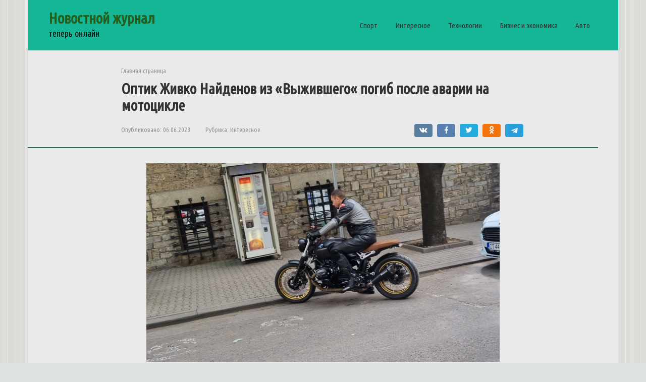

--- FILE ---
content_type: text/html; charset=UTF-8
request_url: https://lib-journal.ru/interesnoe/span-_d-id-67-class-l-r-sentence_highlight-span-_d-id-68-class-l-r-hover-bg-b4dae8-optik-span-span-_d-id-71-class-l-r-hover-bg-b4dae8-zhivko-span-span-_d-id-74-class-l-r-hover-bg-b4dae8-naydenov-span/
body_size: 13236
content:
<!DOCTYPE html>
<html lang="ru-RU">
<head>
    <meta charset="UTF-8">
    <meta name="viewport" content="width=device-width, initial-scale=1">

    <meta name='robots' content='index, follow, max-image-preview:large, max-snippet:-1, max-video-preview:-1' />
	<style>img:is([sizes="auto" i], [sizes^="auto," i]) { contain-intrinsic-size: 3000px 1500px }</style>
	
	<!-- This site is optimized with the Yoast SEO plugin v19.9 - https://yoast.com/wordpress/plugins/seo/ -->
	<title>Оптик Живко Найденов из &quot;Выжившего&quot; погиб после аварии на мотоцикле  - Новостной журнал</title>
	<link rel="canonical" href="https://lib-journal.ru/interesnoe/span-_d-id-67-class-l-r-sentence_highlight-span-_d-id-68-class-l-r-hover-bg-b4dae8-optik-span-span-_d-id-71-class-l-r-hover-bg-b4dae8-zhivko-span-span-_d-id-74-class-l-r-hover-bg-b4dae8-naydenov-span/" />
	<meta property="og:locale" content="ru_RU" />
	<meta property="og:type" content="article" />
	<meta property="og:title" content="Оптик Живко Найденов из &quot;Выжившего&quot; погиб после аварии на мотоцикле  - Новостной журнал" />
	<meta property="og:url" content="https://lib-journal.ru/interesnoe/span-_d-id-67-class-l-r-sentence_highlight-span-_d-id-68-class-l-r-hover-bg-b4dae8-optik-span-span-_d-id-71-class-l-r-hover-bg-b4dae8-zhivko-span-span-_d-id-74-class-l-r-hover-bg-b4dae8-naydenov-span/" />
	<meta property="og:site_name" content="Новостной журнал" />
	<meta property="article:published_time" content="2023-06-06T00:29:17+00:00" />
	<meta property="article:modified_time" content="2023-06-06T00:29:20+00:00" />
	<meta property="og:image" content="https://static.dir.bg/uploads/images/2023/06/05/2570697/1366x768.jpg" />
	<meta name="author" content="Алексей Щербаков" />
	<meta name="twitter:card" content="summary_large_image" />
	<meta name="twitter:label1" content="Написано автором" />
	<meta name="twitter:data1" content="Алексей Щербаков" />
	<script type="application/ld+json" class="yoast-schema-graph">{"@context":"https://schema.org","@graph":[{"@type":"WebPage","@id":"https://lib-journal.ru/interesnoe/span-_d-id-67-class-l-r-sentence_highlight-span-_d-id-68-class-l-r-hover-bg-b4dae8-optik-span-span-_d-id-71-class-l-r-hover-bg-b4dae8-zhivko-span-span-_d-id-74-class-l-r-hover-bg-b4dae8-naydenov-span/","url":"https://lib-journal.ru/interesnoe/span-_d-id-67-class-l-r-sentence_highlight-span-_d-id-68-class-l-r-hover-bg-b4dae8-optik-span-span-_d-id-71-class-l-r-hover-bg-b4dae8-zhivko-span-span-_d-id-74-class-l-r-hover-bg-b4dae8-naydenov-span/","name":"Оптик Живко Найденов из \"Выжившего\" погиб после аварии на мотоцикле - Новостной журнал","isPartOf":{"@id":"https://lib-journal.ru/#website"},"primaryImageOfPage":{"@id":"https://lib-journal.ru/interesnoe/span-_d-id-67-class-l-r-sentence_highlight-span-_d-id-68-class-l-r-hover-bg-b4dae8-optik-span-span-_d-id-71-class-l-r-hover-bg-b4dae8-zhivko-span-span-_d-id-74-class-l-r-hover-bg-b4dae8-naydenov-span/#primaryimage"},"image":{"@id":"https://lib-journal.ru/interesnoe/span-_d-id-67-class-l-r-sentence_highlight-span-_d-id-68-class-l-r-hover-bg-b4dae8-optik-span-span-_d-id-71-class-l-r-hover-bg-b4dae8-zhivko-span-span-_d-id-74-class-l-r-hover-bg-b4dae8-naydenov-span/#primaryimage"},"thumbnailUrl":"https://static.dir.bg/uploads/images/2023/06/05/2570697/1366x768.jpg","datePublished":"2023-06-06T00:29:17+00:00","dateModified":"2023-06-06T00:29:20+00:00","author":{"@id":"https://lib-journal.ru/#/schema/person/3f3aa34ec153e938cbc3a538a62a5d36"},"breadcrumb":{"@id":"https://lib-journal.ru/interesnoe/span-_d-id-67-class-l-r-sentence_highlight-span-_d-id-68-class-l-r-hover-bg-b4dae8-optik-span-span-_d-id-71-class-l-r-hover-bg-b4dae8-zhivko-span-span-_d-id-74-class-l-r-hover-bg-b4dae8-naydenov-span/#breadcrumb"},"inLanguage":"ru-RU","potentialAction":[{"@type":"ReadAction","target":["https://lib-journal.ru/interesnoe/span-_d-id-67-class-l-r-sentence_highlight-span-_d-id-68-class-l-r-hover-bg-b4dae8-optik-span-span-_d-id-71-class-l-r-hover-bg-b4dae8-zhivko-span-span-_d-id-74-class-l-r-hover-bg-b4dae8-naydenov-span/"]}]},{"@type":"ImageObject","inLanguage":"ru-RU","@id":"https://lib-journal.ru/interesnoe/span-_d-id-67-class-l-r-sentence_highlight-span-_d-id-68-class-l-r-hover-bg-b4dae8-optik-span-span-_d-id-71-class-l-r-hover-bg-b4dae8-zhivko-span-span-_d-id-74-class-l-r-hover-bg-b4dae8-naydenov-span/#primaryimage","url":"https://static.dir.bg/uploads/images/2023/06/05/2570697/1366x768.jpg","contentUrl":"https://static.dir.bg/uploads/images/2023/06/05/2570697/1366x768.jpg"},{"@type":"BreadcrumbList","@id":"https://lib-journal.ru/interesnoe/span-_d-id-67-class-l-r-sentence_highlight-span-_d-id-68-class-l-r-hover-bg-b4dae8-optik-span-span-_d-id-71-class-l-r-hover-bg-b4dae8-zhivko-span-span-_d-id-74-class-l-r-hover-bg-b4dae8-naydenov-span/#breadcrumb","itemListElement":[{"@type":"ListItem","position":1,"name":"Главная страница","item":"https://lib-journal.ru/"},{"@type":"ListItem","position":2,"name":"Оптик Живко Найденов из &#171;Выжившего&#171; погиб после аварии на мотоцикле"}]},{"@type":"WebSite","@id":"https://lib-journal.ru/#website","url":"https://lib-journal.ru/","name":"Новостной журнал","description":"теперь онлайн","potentialAction":[{"@type":"SearchAction","target":{"@type":"EntryPoint","urlTemplate":"https://lib-journal.ru/?s={search_term_string}"},"query-input":"required name=search_term_string"}],"inLanguage":"ru-RU"},{"@type":"Person","@id":"https://lib-journal.ru/#/schema/person/3f3aa34ec153e938cbc3a538a62a5d36","name":"Алексей Щербаков","image":{"@type":"ImageObject","inLanguage":"ru-RU","@id":"https://lib-journal.ru/#/schema/person/image/","url":"https://secure.gravatar.com/avatar/e35c02e8bbbc9338dcab03c51576f0b5022b9f086ba524e17c14771051ad9fc3?s=96&d=identicon&r=g","contentUrl":"https://secure.gravatar.com/avatar/e35c02e8bbbc9338dcab03c51576f0b5022b9f086ba524e17c14771051ad9fc3?s=96&d=identicon&r=g","caption":"Алексей Щербаков"},"url":"https://lib-journal.ru/author/insaider/"}]}</script>
	<!-- / Yoast SEO plugin. -->


<link rel='dns-prefetch' href='//fonts.googleapis.com' />
<link rel='stylesheet' id='wp-block-library-css' href='https://lib-journal.ru/wp-includes/css/dist/block-library/style.min.css'  media='all' />
<style id='classic-theme-styles-inline-css' type='text/css'>
/*! This file is auto-generated */
.wp-block-button__link{color:#fff;background-color:#32373c;border-radius:9999px;box-shadow:none;text-decoration:none;padding:calc(.667em + 2px) calc(1.333em + 2px);font-size:1.125em}.wp-block-file__button{background:#32373c;color:#fff;text-decoration:none}
</style>
<style id='global-styles-inline-css' type='text/css'>
:root{--wp--preset--aspect-ratio--square: 1;--wp--preset--aspect-ratio--4-3: 4/3;--wp--preset--aspect-ratio--3-4: 3/4;--wp--preset--aspect-ratio--3-2: 3/2;--wp--preset--aspect-ratio--2-3: 2/3;--wp--preset--aspect-ratio--16-9: 16/9;--wp--preset--aspect-ratio--9-16: 9/16;--wp--preset--color--black: #000000;--wp--preset--color--cyan-bluish-gray: #abb8c3;--wp--preset--color--white: #ffffff;--wp--preset--color--pale-pink: #f78da7;--wp--preset--color--vivid-red: #cf2e2e;--wp--preset--color--luminous-vivid-orange: #ff6900;--wp--preset--color--luminous-vivid-amber: #fcb900;--wp--preset--color--light-green-cyan: #7bdcb5;--wp--preset--color--vivid-green-cyan: #00d084;--wp--preset--color--pale-cyan-blue: #8ed1fc;--wp--preset--color--vivid-cyan-blue: #0693e3;--wp--preset--color--vivid-purple: #9b51e0;--wp--preset--gradient--vivid-cyan-blue-to-vivid-purple: linear-gradient(135deg,rgba(6,147,227,1) 0%,rgb(155,81,224) 100%);--wp--preset--gradient--light-green-cyan-to-vivid-green-cyan: linear-gradient(135deg,rgb(122,220,180) 0%,rgb(0,208,130) 100%);--wp--preset--gradient--luminous-vivid-amber-to-luminous-vivid-orange: linear-gradient(135deg,rgba(252,185,0,1) 0%,rgba(255,105,0,1) 100%);--wp--preset--gradient--luminous-vivid-orange-to-vivid-red: linear-gradient(135deg,rgba(255,105,0,1) 0%,rgb(207,46,46) 100%);--wp--preset--gradient--very-light-gray-to-cyan-bluish-gray: linear-gradient(135deg,rgb(238,238,238) 0%,rgb(169,184,195) 100%);--wp--preset--gradient--cool-to-warm-spectrum: linear-gradient(135deg,rgb(74,234,220) 0%,rgb(151,120,209) 20%,rgb(207,42,186) 40%,rgb(238,44,130) 60%,rgb(251,105,98) 80%,rgb(254,248,76) 100%);--wp--preset--gradient--blush-light-purple: linear-gradient(135deg,rgb(255,206,236) 0%,rgb(152,150,240) 100%);--wp--preset--gradient--blush-bordeaux: linear-gradient(135deg,rgb(254,205,165) 0%,rgb(254,45,45) 50%,rgb(107,0,62) 100%);--wp--preset--gradient--luminous-dusk: linear-gradient(135deg,rgb(255,203,112) 0%,rgb(199,81,192) 50%,rgb(65,88,208) 100%);--wp--preset--gradient--pale-ocean: linear-gradient(135deg,rgb(255,245,203) 0%,rgb(182,227,212) 50%,rgb(51,167,181) 100%);--wp--preset--gradient--electric-grass: linear-gradient(135deg,rgb(202,248,128) 0%,rgb(113,206,126) 100%);--wp--preset--gradient--midnight: linear-gradient(135deg,rgb(2,3,129) 0%,rgb(40,116,252) 100%);--wp--preset--font-size--small: 13px;--wp--preset--font-size--medium: 20px;--wp--preset--font-size--large: 36px;--wp--preset--font-size--x-large: 42px;--wp--preset--spacing--20: 0.44rem;--wp--preset--spacing--30: 0.67rem;--wp--preset--spacing--40: 1rem;--wp--preset--spacing--50: 1.5rem;--wp--preset--spacing--60: 2.25rem;--wp--preset--spacing--70: 3.38rem;--wp--preset--spacing--80: 5.06rem;--wp--preset--shadow--natural: 6px 6px 9px rgba(0, 0, 0, 0.2);--wp--preset--shadow--deep: 12px 12px 50px rgba(0, 0, 0, 0.4);--wp--preset--shadow--sharp: 6px 6px 0px rgba(0, 0, 0, 0.2);--wp--preset--shadow--outlined: 6px 6px 0px -3px rgba(255, 255, 255, 1), 6px 6px rgba(0, 0, 0, 1);--wp--preset--shadow--crisp: 6px 6px 0px rgba(0, 0, 0, 1);}:where(.is-layout-flex){gap: 0.5em;}:where(.is-layout-grid){gap: 0.5em;}body .is-layout-flex{display: flex;}.is-layout-flex{flex-wrap: wrap;align-items: center;}.is-layout-flex > :is(*, div){margin: 0;}body .is-layout-grid{display: grid;}.is-layout-grid > :is(*, div){margin: 0;}:where(.wp-block-columns.is-layout-flex){gap: 2em;}:where(.wp-block-columns.is-layout-grid){gap: 2em;}:where(.wp-block-post-template.is-layout-flex){gap: 1.25em;}:where(.wp-block-post-template.is-layout-grid){gap: 1.25em;}.has-black-color{color: var(--wp--preset--color--black) !important;}.has-cyan-bluish-gray-color{color: var(--wp--preset--color--cyan-bluish-gray) !important;}.has-white-color{color: var(--wp--preset--color--white) !important;}.has-pale-pink-color{color: var(--wp--preset--color--pale-pink) !important;}.has-vivid-red-color{color: var(--wp--preset--color--vivid-red) !important;}.has-luminous-vivid-orange-color{color: var(--wp--preset--color--luminous-vivid-orange) !important;}.has-luminous-vivid-amber-color{color: var(--wp--preset--color--luminous-vivid-amber) !important;}.has-light-green-cyan-color{color: var(--wp--preset--color--light-green-cyan) !important;}.has-vivid-green-cyan-color{color: var(--wp--preset--color--vivid-green-cyan) !important;}.has-pale-cyan-blue-color{color: var(--wp--preset--color--pale-cyan-blue) !important;}.has-vivid-cyan-blue-color{color: var(--wp--preset--color--vivid-cyan-blue) !important;}.has-vivid-purple-color{color: var(--wp--preset--color--vivid-purple) !important;}.has-black-background-color{background-color: var(--wp--preset--color--black) !important;}.has-cyan-bluish-gray-background-color{background-color: var(--wp--preset--color--cyan-bluish-gray) !important;}.has-white-background-color{background-color: var(--wp--preset--color--white) !important;}.has-pale-pink-background-color{background-color: var(--wp--preset--color--pale-pink) !important;}.has-vivid-red-background-color{background-color: var(--wp--preset--color--vivid-red) !important;}.has-luminous-vivid-orange-background-color{background-color: var(--wp--preset--color--luminous-vivid-orange) !important;}.has-luminous-vivid-amber-background-color{background-color: var(--wp--preset--color--luminous-vivid-amber) !important;}.has-light-green-cyan-background-color{background-color: var(--wp--preset--color--light-green-cyan) !important;}.has-vivid-green-cyan-background-color{background-color: var(--wp--preset--color--vivid-green-cyan) !important;}.has-pale-cyan-blue-background-color{background-color: var(--wp--preset--color--pale-cyan-blue) !important;}.has-vivid-cyan-blue-background-color{background-color: var(--wp--preset--color--vivid-cyan-blue) !important;}.has-vivid-purple-background-color{background-color: var(--wp--preset--color--vivid-purple) !important;}.has-black-border-color{border-color: var(--wp--preset--color--black) !important;}.has-cyan-bluish-gray-border-color{border-color: var(--wp--preset--color--cyan-bluish-gray) !important;}.has-white-border-color{border-color: var(--wp--preset--color--white) !important;}.has-pale-pink-border-color{border-color: var(--wp--preset--color--pale-pink) !important;}.has-vivid-red-border-color{border-color: var(--wp--preset--color--vivid-red) !important;}.has-luminous-vivid-orange-border-color{border-color: var(--wp--preset--color--luminous-vivid-orange) !important;}.has-luminous-vivid-amber-border-color{border-color: var(--wp--preset--color--luminous-vivid-amber) !important;}.has-light-green-cyan-border-color{border-color: var(--wp--preset--color--light-green-cyan) !important;}.has-vivid-green-cyan-border-color{border-color: var(--wp--preset--color--vivid-green-cyan) !important;}.has-pale-cyan-blue-border-color{border-color: var(--wp--preset--color--pale-cyan-blue) !important;}.has-vivid-cyan-blue-border-color{border-color: var(--wp--preset--color--vivid-cyan-blue) !important;}.has-vivid-purple-border-color{border-color: var(--wp--preset--color--vivid-purple) !important;}.has-vivid-cyan-blue-to-vivid-purple-gradient-background{background: var(--wp--preset--gradient--vivid-cyan-blue-to-vivid-purple) !important;}.has-light-green-cyan-to-vivid-green-cyan-gradient-background{background: var(--wp--preset--gradient--light-green-cyan-to-vivid-green-cyan) !important;}.has-luminous-vivid-amber-to-luminous-vivid-orange-gradient-background{background: var(--wp--preset--gradient--luminous-vivid-amber-to-luminous-vivid-orange) !important;}.has-luminous-vivid-orange-to-vivid-red-gradient-background{background: var(--wp--preset--gradient--luminous-vivid-orange-to-vivid-red) !important;}.has-very-light-gray-to-cyan-bluish-gray-gradient-background{background: var(--wp--preset--gradient--very-light-gray-to-cyan-bluish-gray) !important;}.has-cool-to-warm-spectrum-gradient-background{background: var(--wp--preset--gradient--cool-to-warm-spectrum) !important;}.has-blush-light-purple-gradient-background{background: var(--wp--preset--gradient--blush-light-purple) !important;}.has-blush-bordeaux-gradient-background{background: var(--wp--preset--gradient--blush-bordeaux) !important;}.has-luminous-dusk-gradient-background{background: var(--wp--preset--gradient--luminous-dusk) !important;}.has-pale-ocean-gradient-background{background: var(--wp--preset--gradient--pale-ocean) !important;}.has-electric-grass-gradient-background{background: var(--wp--preset--gradient--electric-grass) !important;}.has-midnight-gradient-background{background: var(--wp--preset--gradient--midnight) !important;}.has-small-font-size{font-size: var(--wp--preset--font-size--small) !important;}.has-medium-font-size{font-size: var(--wp--preset--font-size--medium) !important;}.has-large-font-size{font-size: var(--wp--preset--font-size--large) !important;}.has-x-large-font-size{font-size: var(--wp--preset--font-size--x-large) !important;}
:where(.wp-block-post-template.is-layout-flex){gap: 1.25em;}:where(.wp-block-post-template.is-layout-grid){gap: 1.25em;}
:where(.wp-block-columns.is-layout-flex){gap: 2em;}:where(.wp-block-columns.is-layout-grid){gap: 2em;}
:root :where(.wp-block-pullquote){font-size: 1.5em;line-height: 1.6;}
</style>
<link rel='stylesheet' id='google-fonts-css' href='https://fonts.googleapis.com/css?family=Ubuntu+Condensed&#038;subset=cyrillic&#038;display=swap'  media='all' />
<link rel='stylesheet' id='root-style-css' href='https://lib-journal.ru/wp-content/themes/root/assets/css/style.min.css'  media='all' />
<link rel='stylesheet' id='root-style-child-css' href='https://lib-journal.ru/wp-content/themes/root_child/style.css'  media='all' />
<script type="text/javascript" src="https://lib-journal.ru/wp-includes/js/jquery/jquery.min.js" id="jquery-core-js"></script>
<script type="text/javascript" src="https://lib-journal.ru/wp-includes/js/jquery/jquery-migrate.min.js" id="jquery-migrate-js"></script>
		<script>
			document.documentElement.className = document.documentElement.className.replace( 'no-js', 'js' );
		</script>
				<style>
			.no-js img.lazyload { display: none; }
			figure.wp-block-image img.lazyloading { min-width: 150px; }
							.lazyload, .lazyloading { opacity: 0; }
				.lazyloaded {
					opacity: 1;
					transition: opacity 400ms;
					transition-delay: 0ms;
				}
					</style>
		<style>.site-logotype {max-width:1000px}.site-logotype img {max-height:100px}@media (max-width: 991px) {.mob-search{display:block;margin-bottom:25px} }.scrolltop {background-color:#cccccc}.scrolltop:after {color:#ffffff}.scrolltop {width:50px}.scrolltop {height:50px}.scrolltop:after {content:"\f102"}.post-box .entry-image img {border-radius:6px}body {font-family:"Ubuntu Condensed" ,"Helvetica Neue", Helvetica, Arial, sans-serif}@media (min-width: 576px) {body {font-size:16px} }@media (min-width: 576px) {body {line-height:1.5} }.site-title, .site-title a {font-family:"Ubuntu Condensed" ,"Helvetica Neue", Helvetica, Arial, sans-serif}@media (min-width: 576px) {.site-title, .site-title a {font-size:30px} }@media (min-width: 576px) {.site-title, .site-title a {line-height:1.1} }.site-description {font-family:"Ubuntu Condensed" ,"Helvetica Neue", Helvetica, Arial, sans-serif}@media (min-width: 576px) {.site-description {font-size:18px} }@media (min-width: 576px) {.site-description {line-height:1.5} }.main-navigation ul li a, .main-navigation ul li .removed-link, .footer-navigation ul li a, .footer-navigation ul li .removed-link{font-family:"Ubuntu Condensed" ,"Helvetica Neue", Helvetica, Arial, sans-serif}@media (min-width: 576px) {.main-navigation ul li a, .main-navigation ul li .removed-link, .footer-navigation ul li a, .footer-navigation ul li .removed-link {font-size: 18px} }@media (min-width: 576px) {.main-navigation ul li a, .main-navigation ul li .removed-link, .footer-navigation ul li a, .footer-navigation ul li .removed-link {line-height:1.5} }.h1, h1:not(.site-title) {font-family:"Ubuntu Condensed" ,"Helvetica Neue", Helvetica, Arial, sans-serif}.h1, h1:not(.site-title) {font-weight:bold;}.h2, h2 {font-family:"Ubuntu Condensed" ,"Helvetica Neue", Helvetica, Arial, sans-serif}.h2, h2 {font-weight:bold;}.h3, h3 {font-family:"Ubuntu Condensed" ,"Helvetica Neue", Helvetica, Arial, sans-serif}.h3, h3 {font-weight:bold;}.h4, h4 {font-family:"Ubuntu Condensed" ,"Helvetica Neue", Helvetica, Arial, sans-serif}.h4, h4 {font-weight:bold;}.h5, h5 {font-family:"Ubuntu Condensed" ,"Helvetica Neue", Helvetica, Arial, sans-serif}.h5, h5 {font-weight:bold;}.h6, h6 {font-family:"Ubuntu Condensed" ,"Helvetica Neue", Helvetica, Arial, sans-serif}.h6, h6 {font-weight:bold;}.mob-hamburger span, .card-slider__category, .card-slider-container .swiper-pagination-bullet-active, .page-separator, .pagination .current, .pagination a.page-numbers:hover, .entry-content ul > li:before, .entry-content ul:not([class])>li:before, .taxonomy-description ul:not([class])>li:before, .btn, .comment-respond .form-submit input, .contact-form .contact_submit, .page-links__item {background-color:#25664b}.spoiler-box, .entry-content ol li:before, .entry-content ol:not([class]) li:before, .taxonomy-description ol:not([class]) li:before, .mob-hamburger, .inp:focus, .search-form__text:focus, .entry-content blockquote,
         .comment-respond .comment-form-author input:focus, .comment-respond .comment-form-author textarea:focus, .comment-respond .comment-form-comment input:focus, .comment-respond .comment-form-comment textarea:focus, .comment-respond .comment-form-email input:focus, .comment-respond .comment-form-email textarea:focus, .comment-respond .comment-form-url input:focus, .comment-respond .comment-form-url textarea:focus {border-color:#25664b}.entry-content blockquote:before, .spoiler-box__title:after, .sidebar-navigation .menu-item-has-children:after,
        .star-rating--score-1:not(.hover) .star-rating-item:nth-child(1),
        .star-rating--score-2:not(.hover) .star-rating-item:nth-child(1), .star-rating--score-2:not(.hover) .star-rating-item:nth-child(2),
        .star-rating--score-3:not(.hover) .star-rating-item:nth-child(1), .star-rating--score-3:not(.hover) .star-rating-item:nth-child(2), .star-rating--score-3:not(.hover) .star-rating-item:nth-child(3),
        .star-rating--score-4:not(.hover) .star-rating-item:nth-child(1), .star-rating--score-4:not(.hover) .star-rating-item:nth-child(2), .star-rating--score-4:not(.hover) .star-rating-item:nth-child(3), .star-rating--score-4:not(.hover) .star-rating-item:nth-child(4),
        .star-rating--score-5:not(.hover) .star-rating-item:nth-child(1), .star-rating--score-5:not(.hover) .star-rating-item:nth-child(2), .star-rating--score-5:not(.hover) .star-rating-item:nth-child(3), .star-rating--score-5:not(.hover) .star-rating-item:nth-child(4), .star-rating--score-5:not(.hover) .star-rating-item:nth-child(5), .star-rating-item.hover {color:#25664b}body {color:#333333}a, .spanlink, .comment-reply-link, .pseudo-link, .root-pseudo-link {color:#2c8c4b}a:hover, a:focus, a:active, .spanlink:hover, .comment-reply-link:hover, .pseudo-link:hover {color:#cc5810}.site-header {background-color:#16b797}.site-header {color:#0a0a0a}.site-title, .site-title a {color:#22601f}.site-description, .site-description a {color:#0a0a0a}.main-navigation, .footer-navigation, .main-navigation ul li .sub-menu, .footer-navigation ul li .sub-menu {background-color:#16b797}.main-navigation ul li a, .main-navigation ul li .removed-link, .footer-navigation ul li a, .footer-navigation ul li .removed-link {color:#ffffff}.site-content {background-color:#eaeaea}.site-footer {background-color:#16b797}.site-footer {color:#0a0a0a}body {background-image:url(https://lib-journal.ru/wp-content/themes/root/images/backgrounds/wall.png) }</style><link rel="preload" href="https://lib-journal.ru/wp-content/themes/root/fonts/fontawesome-webfont.ttf" as="font" crossorigin><style type="text/css" id="custom-background-css">
body.custom-background { background-color: #dee2e1; }
</style>
	<link rel="icon" href="https://lib-journal.ru/wp-content/uploads/2022/10/favicon.ico" sizes="32x32" />
<link rel="icon" href="https://lib-journal.ru/wp-content/uploads/2022/10/favicon.ico" sizes="192x192" />
<link rel="apple-touch-icon" href="https://lib-journal.ru/wp-content/uploads/2022/10/favicon.ico" />
<meta name="msapplication-TileImage" content="https://lib-journal.ru/wp-content/uploads/2022/10/favicon.ico" />
    </head>

<body class="wp-singular post-template-default single single-post postid-10770 single-format-standard custom-background wp-theme-root wp-child-theme-root_child sidebar-none group-blog">



<div id="page" class="site">
	<a class="skip-link screen-reader-text" href="#main">Перейти к контенту</a>

    
    
<header id="masthead" class="site-header container" itemscope itemtype="http://schema.org/WPHeader">
    <div class="site-header-inner ">
        <div class="site-branding">
            
                            <div class="site-branding-container">

                    <div class="site-title"><a href="https://lib-journal.ru/">Новостной журнал</a></div>
                                            <p class="site-description">теперь онлайн</p>
                    
                </div>
                    </div><!-- .site-branding -->

        
        
                    <div class="top-menu">
                <div class="menu-%d0%b3%d0%bb%d0%b0%d0%b2%d0%bd%d0%be%d0%b5-%d0%bc%d0%b5%d0%bd%d1%8e-container"><ul id="top_menu" class="menu"><li id="menu-item-16" class="menu-item menu-item-type-taxonomy menu-item-object-category menu-item-16"><a href="https://lib-journal.ru/category/sport/">Спорт</a></li>
<li id="menu-item-17" class="menu-item menu-item-type-taxonomy menu-item-object-category current-post-ancestor current-menu-parent current-post-parent menu-item-17"><a href="https://lib-journal.ru/category/interesnoe/">Интересное</a></li>
<li id="menu-item-18" class="menu-item menu-item-type-taxonomy menu-item-object-category menu-item-18"><a href="https://lib-journal.ru/category/tehno/">Технологии</a></li>
<li id="menu-item-19" class="menu-item menu-item-type-taxonomy menu-item-object-category menu-item-19"><a href="https://lib-journal.ru/category/pro-biznes/">Бизнес и экономика</a></li>
<li id="menu-item-20" class="menu-item menu-item-type-taxonomy menu-item-object-category menu-item-20"><a href="https://lib-journal.ru/category/pro-avto/">Авто</a></li>
</ul></div>            </div>
        
        
        <div class="mob-hamburger"><span></span></div>

                    <div class="mob-search">
<form role="search" method="get" id="searchform_9187" action="https://lib-journal.ru/" class="search-form">
    <label class="screen-reader-text" for="s_9187">Поиск: </label>
    <input type="text" value="" name="s" id="s_9187" class="search-form__text">
    <button type="submit" id="searchsubmit_9187" class="search-form__submit"></button>
</form></div>
            </div><!--.site-header-inner-->
</header><!-- #masthead -->
    
    
    <nav id="site-navigation" class="main-navigation container" style="display: none;"><ul id="header_menu"></ul></nav>
    <div class="container header-separator"></div>


    
    
	<div id="content" class="site-content container">

        

<div itemscope itemtype="http://schema.org/Article">

    
	<div id="primary" class="content-area">
		<main id="main" class="site-main">

            <div class="breadcrumb" id="breadcrumbs"><span><span><a href="https://lib-journal.ru/">Главная страница</a></span></div>
			
<article id="post-10770" class="post-10770 post type-post status-publish format-standard  category-interesnoe">

    
        <header class="entry-header">
                                            <h1 class="entry-title" itemprop="headline"><span _d-id="67" class="--l --r sentence_highlight"><span _d-id="68" class="--l --r hover:bg-[#B4DAE8]">Оптик</span> <span _d-id="71" class="--l --r hover:bg-[#B4DAE8]">Живко</span> <span _d-id="74" class="--l --r hover:bg-[#B4DAE8]">Найденов</span> <span _d-id="77" class="--l --r hover:bg-[#B4DAE8]">из</span> <span _d-id="80" class="--l --r hover:bg-[#B4DAE8]">&#171;</span><span _d-id="82" class="--l --r hover:bg-[#B4DAE8]">Выжившего</span><span _d-id="84" class="--l --r hover:bg-[#B4DAE8]">&#171;</span> <span _d-id="87" class="--l --r hover:bg-[#B4DAE8]">погиб</span> <span _d-id="90" class="--l --r hover:bg-[#B4DAE8]">после</span> <span _d-id="93" class="--l --r hover:bg-[#B4DAE8]">аварии</span> <span _d-id="96" class="--l --r hover:bg-[#B4DAE8]">на</span> <span _d-id="99" class="--l --r hover:bg-[#B4DAE8]">мотоцикле</span>  </span></h1>                            
            
                            <div class="entry-meta"><span class="entry-date"><span class="entry-label">Опубликовано:</span> <time itemprop="datePublished" datetime="2023-06-06">06.06.2023</time></span><span class="entry-category"><span class="hidden-xs">Рубрика:</span> <a href="https://lib-journal.ru/category/interesnoe/" itemprop="articleSection">Интересное</a></span><span class="b-share b-share--small">


<span class="b-share__ico b-share__vk js-share-link" data-uri="https://vk.com/share.php?url=https%3A%2F%2Flib-journal.ru%2Finteresnoe%[base64]%2F"></span>


<span class="b-share__ico b-share__fb js-share-link" data-uri="https://www.facebook.com/sharer.php?u=https%3A%2F%2Flib-journal.ru%2Finteresnoe%[base64]%2F"></span>


<span class="b-share__ico b-share__tw js-share-link" data-uri="https://twitter.com/share?text=%3Cspan+_d-id%3D%2267%22+class%3D%22--l+--r+sentence_highlight%22%3E%3Cspan+_d-id%3D%2268%22+class%3D%22--l+--r+hover%3Abg-%5B%23B4DAE8%5D%22%3E%D0%9E%D0%BF%D1%82%D0%B8%D0%BA%3C%2Fspan%3E+%3Cspan+_d-id%3D%2271%22+class%3D%22--l+--r+hover%3Abg-%5B%23B4DAE8%5D%22%3E%D0%96%D0%B8%D0%B2%D0%BA%D0%BE%3C%2Fspan%3E+%3Cspan+_d-id%3D%2274%22+class%3D%22--l+--r+hover%3Abg-%5B%23B4DAE8%5D%22%3E%D0%9D%D0%B0%D0%B9%D0%B4%D0%B5%D0%BD%D0%BE%D0%B2%3C%2Fspan%3E+%3Cspan+_d-id%3D%2277%22+class%3D%22--l+--r+hover%3Abg-%5B%23B4DAE8%5D%22%3E%D0%B8%D0%B7%3C%2Fspan%3E+%3Cspan+_d-id%3D%2280%22+class%3D%22--l+--r+hover%3Abg-%5B%23B4DAE8%5D%22%3E%26%23171%3B%3C%2Fspan%3E%3Cspan+_d-id%3D%2282%22+class%3D%22--l+--r+hover%3Abg-%5B%23B4DAE8%5D%22%3E%D0%92%D1%8B%D0%B6%D0%B8%D0%B2%D1%88%D0%B5%D0%B3%D0%BE%3C%2Fspan%3E%3Cspan+_d-id%3D%2284%22+class%3D%22--l+--r+hover%3Abg-%5B%23B4DAE8%5D%22%3E%26%23171%3B%3C%2Fspan%3E+%3Cspan+_d-id%3D%2287%22+class%3D%22--l+--r+hover%3Abg-%5B%23B4DAE8%5D%22%3E%D0%BF%D0%BE%D0%B3%D0%B8%D0%B1%3C%2Fspan%3E+%3Cspan+_d-id%3D%2290%22+class%3D%22--l+--r+hover%3Abg-%5B%23B4DAE8%5D%22%3E%D0%BF%D0%BE%D1%81%D0%BB%D0%B5%3C%2Fspan%3E+%3Cspan+_d-id%3D%2293%22+class%3D%22--l+--r+hover%3Abg-%5B%23B4DAE8%5D%22%3E%D0%B0%D0%B2%D0%B0%D1%80%D0%B8%D0%B8%3C%2Fspan%3E+%3Cspan+_d-id%3D%2296%22+class%3D%22--l+--r+hover%3Abg-%5B%23B4DAE8%5D%22%3E%D0%BD%D0%B0%3C%2Fspan%3E+%3Cspan+_d-id%3D%2299%22+class%3D%22--l+--r+hover%3Abg-%5B%23B4DAE8%5D%22%3E%D0%BC%D0%BE%D1%82%D0%BE%D1%86%D0%B8%D0%BA%D0%BB%D0%B5%3C%2Fspan%3E++%3C%2Fspan%3E&url=https%3A%2F%2Flib-journal.ru%2Finteresnoe%[base64]%2F"></span>


<span class="b-share__ico b-share__ok js-share-link" data-uri="https://connect.ok.ru/dk?st.cmd=WidgetSharePreview&service=odnoklassniki&st.shareUrl=https%3A%2F%2Flib-journal.ru%2Finteresnoe%[base64]%2F"></span>


<span class="b-share__ico b-share__whatsapp js-share-link js-share-link-no-window" data-uri="whatsapp://send?text=%3Cspan+_d-id%3D%2267%22+class%3D%22--l+--r+sentence_highlight%22%3E%3Cspan+_d-id%3D%2268%22+class%3D%22--l+--r+hover%3Abg-%5B%23B4DAE8%5D%22%3E%D0%9E%D0%BF%D1%82%D0%B8%D0%BA%3C%2Fspan%3E+%3Cspan+_d-id%3D%2271%22+class%3D%22--l+--r+hover%3Abg-%5B%23B4DAE8%5D%22%3E%D0%96%D0%B8%D0%B2%D0%BA%D0%BE%3C%2Fspan%3E+%3Cspan+_d-id%3D%2274%22+class%3D%22--l+--r+hover%3Abg-%5B%23B4DAE8%5D%22%3E%D0%9D%D0%B0%D0%B9%D0%B4%D0%B5%D0%BD%D0%BE%D0%B2%3C%2Fspan%3E+%3Cspan+_d-id%3D%2277%22+class%3D%22--l+--r+hover%3Abg-%5B%23B4DAE8%5D%22%3E%D0%B8%D0%B7%3C%2Fspan%3E+%3Cspan+_d-id%3D%2280%22+class%3D%22--l+--r+hover%3Abg-%5B%23B4DAE8%5D%22%3E%26%23171%3B%3C%2Fspan%3E%3Cspan+_d-id%3D%2282%22+class%3D%22--l+--r+hover%3Abg-%5B%23B4DAE8%5D%22%3E%D0%92%D1%8B%D0%B6%D0%B8%D0%B2%D1%88%D0%B5%D0%B3%D0%BE%3C%2Fspan%3E%3Cspan+_d-id%3D%2284%22+class%3D%22--l+--r+hover%3Abg-%5B%23B4DAE8%5D%22%3E%26%23171%3B%3C%2Fspan%3E+%3Cspan+_d-id%3D%2287%22+class%3D%22--l+--r+hover%3Abg-%5B%23B4DAE8%5D%22%3E%D0%BF%D0%BE%D0%B3%D0%B8%D0%B1%3C%2Fspan%3E+%3Cspan+_d-id%3D%2290%22+class%3D%22--l+--r+hover%3Abg-%5B%23B4DAE8%5D%22%3E%D0%BF%D0%BE%D1%81%D0%BB%D0%B5%3C%2Fspan%3E+%3Cspan+_d-id%3D%2293%22+class%3D%22--l+--r+hover%3Abg-%5B%23B4DAE8%5D%22%3E%D0%B0%D0%B2%D0%B0%D1%80%D0%B8%D0%B8%3C%2Fspan%3E+%3Cspan+_d-id%3D%2296%22+class%3D%22--l+--r+hover%3Abg-%5B%23B4DAE8%5D%22%3E%D0%BD%D0%B0%3C%2Fspan%3E+%3Cspan+_d-id%3D%2299%22+class%3D%22--l+--r+hover%3Abg-%5B%23B4DAE8%5D%22%3E%D0%BC%D0%BE%D1%82%D0%BE%D1%86%D0%B8%D0%BA%D0%BB%D0%B5%3C%2Fspan%3E++%3C%2Fspan%3E%20https%3A%2F%2Flib-journal.ru%2Finteresnoe%[base64]%2F"></span>


<span class="b-share__ico b-share__viber js-share-link js-share-link-no-window" data-uri="viber://forward?text=%3Cspan+_d-id%3D%2267%22+class%3D%22--l+--r+sentence_highlight%22%3E%3Cspan+_d-id%3D%2268%22+class%3D%22--l+--r+hover%3Abg-%5B%23B4DAE8%5D%22%3E%D0%9E%D0%BF%D1%82%D0%B8%D0%BA%3C%2Fspan%3E+%3Cspan+_d-id%3D%2271%22+class%3D%22--l+--r+hover%3Abg-%5B%23B4DAE8%5D%22%3E%D0%96%D0%B8%D0%B2%D0%BA%D0%BE%3C%2Fspan%3E+%3Cspan+_d-id%3D%2274%22+class%3D%22--l+--r+hover%3Abg-%5B%23B4DAE8%5D%22%3E%D0%9D%D0%B0%D0%B9%D0%B4%D0%B5%D0%BD%D0%BE%D0%B2%3C%2Fspan%3E+%3Cspan+_d-id%3D%2277%22+class%3D%22--l+--r+hover%3Abg-%5B%23B4DAE8%5D%22%3E%D0%B8%D0%B7%3C%2Fspan%3E+%3Cspan+_d-id%3D%2280%22+class%3D%22--l+--r+hover%3Abg-%5B%23B4DAE8%5D%22%3E%26%23171%3B%3C%2Fspan%3E%3Cspan+_d-id%3D%2282%22+class%3D%22--l+--r+hover%3Abg-%5B%23B4DAE8%5D%22%3E%D0%92%D1%8B%D0%B6%D0%B8%D0%B2%D1%88%D0%B5%D0%B3%D0%BE%3C%2Fspan%3E%3Cspan+_d-id%3D%2284%22+class%3D%22--l+--r+hover%3Abg-%5B%23B4DAE8%5D%22%3E%26%23171%3B%3C%2Fspan%3E+%3Cspan+_d-id%3D%2287%22+class%3D%22--l+--r+hover%3Abg-%5B%23B4DAE8%5D%22%3E%D0%BF%D0%BE%D0%B3%D0%B8%D0%B1%3C%2Fspan%3E+%3Cspan+_d-id%3D%2290%22+class%3D%22--l+--r+hover%3Abg-%5B%23B4DAE8%5D%22%3E%D0%BF%D0%BE%D1%81%D0%BB%D0%B5%3C%2Fspan%3E+%3Cspan+_d-id%3D%2293%22+class%3D%22--l+--r+hover%3Abg-%5B%23B4DAE8%5D%22%3E%D0%B0%D0%B2%D0%B0%D1%80%D0%B8%D0%B8%3C%2Fspan%3E+%3Cspan+_d-id%3D%2296%22+class%3D%22--l+--r+hover%3Abg-%5B%23B4DAE8%5D%22%3E%D0%BD%D0%B0%3C%2Fspan%3E+%3Cspan+_d-id%3D%2299%22+class%3D%22--l+--r+hover%3Abg-%5B%23B4DAE8%5D%22%3E%D0%BC%D0%BE%D1%82%D0%BE%D1%86%D0%B8%D0%BA%D0%BB%D0%B5%3C%2Fspan%3E++%3C%2Fspan%3E%20https%3A%2F%2Flib-journal.ru%2Finteresnoe%[base64]%2F"></span>


<span class="b-share__ico b-share__telegram js-share-link js-share-link-no-window" data-uri="https://t.me/share/url?url=https%3A%2F%2Flib-journal.ru%2Finteresnoe%[base64]%2F&text=%3Cspan+_d-id%3D%2267%22+class%3D%22--l+--r+sentence_highlight%22%3E%3Cspan+_d-id%3D%2268%22+class%3D%22--l+--r+hover%3Abg-%5B%23B4DAE8%5D%22%3E%D0%9E%D0%BF%D1%82%D0%B8%D0%BA%3C%2Fspan%3E+%3Cspan+_d-id%3D%2271%22+class%3D%22--l+--r+hover%3Abg-%5B%23B4DAE8%5D%22%3E%D0%96%D0%B8%D0%B2%D0%BA%D0%BE%3C%2Fspan%3E+%3Cspan+_d-id%3D%2274%22+class%3D%22--l+--r+hover%3Abg-%5B%23B4DAE8%5D%22%3E%D0%9D%D0%B0%D0%B9%D0%B4%D0%B5%D0%BD%D0%BE%D0%B2%3C%2Fspan%3E+%3Cspan+_d-id%3D%2277%22+class%3D%22--l+--r+hover%3Abg-%5B%23B4DAE8%5D%22%3E%D0%B8%D0%B7%3C%2Fspan%3E+%3Cspan+_d-id%3D%2280%22+class%3D%22--l+--r+hover%3Abg-%5B%23B4DAE8%5D%22%3E%26%23171%3B%3C%2Fspan%3E%3Cspan+_d-id%3D%2282%22+class%3D%22--l+--r+hover%3Abg-%5B%23B4DAE8%5D%22%3E%D0%92%D1%8B%D0%B6%D0%B8%D0%B2%D1%88%D0%B5%D0%B3%D0%BE%3C%2Fspan%3E%3Cspan+_d-id%3D%2284%22+class%3D%22--l+--r+hover%3Abg-%5B%23B4DAE8%5D%22%3E%26%23171%3B%3C%2Fspan%3E+%3Cspan+_d-id%3D%2287%22+class%3D%22--l+--r+hover%3Abg-%5B%23B4DAE8%5D%22%3E%D0%BF%D0%BE%D0%B3%D0%B8%D0%B1%3C%2Fspan%3E+%3Cspan+_d-id%3D%2290%22+class%3D%22--l+--r+hover%3Abg-%5B%23B4DAE8%5D%22%3E%D0%BF%D0%BE%D1%81%D0%BB%D0%B5%3C%2Fspan%3E+%3Cspan+_d-id%3D%2293%22+class%3D%22--l+--r+hover%3Abg-%5B%23B4DAE8%5D%22%3E%D0%B0%D0%B2%D0%B0%D1%80%D0%B8%D0%B8%3C%2Fspan%3E+%3Cspan+_d-id%3D%2296%22+class%3D%22--l+--r+hover%3Abg-%5B%23B4DAE8%5D%22%3E%D0%BD%D0%B0%3C%2Fspan%3E+%3Cspan+_d-id%3D%2299%22+class%3D%22--l+--r+hover%3Abg-%5B%23B4DAE8%5D%22%3E%D0%BC%D0%BE%D1%82%D0%BE%D1%86%D0%B8%D0%BA%D0%BB%D0%B5%3C%2Fspan%3E++%3C%2Fspan%3E"></span>

</span></div><!-- .entry-meta -->                    </header><!-- .entry-header -->


                    <div class="page-separator"></div>
        
    
	<div class="entry-content" itemprop="articleBody">
		<p style="text-align: center;"><img decoding="async"  alt="<span _d-id="67"  data-src="https://static.dir.bg/uploads/images/2023/06/05/2570697/1366x768.jpg" class="--l --r sentence_highlight lazyload" src="[data-uri]"><noscript><img decoding="async" src="https://static.dir.bg/uploads/images/2023/06/05/2570697/1366x768.jpg" alt="<span _d-id="67" class="--l --r sentence_highlight"></noscript><span _d-id="68" class="--l --r hover:bg-[#B4DAE8]">Оптик</span> <span _d-id="71" class="--l --r hover:bg-[#B4DAE8]">Живко</span> <span _d-id="74" class="--l --r hover:bg-[#B4DAE8]">Найденов</span> <span _d-id="77" class="--l --r hover:bg-[#B4DAE8]">из</span> <span _d-id="80" class="--l --r hover:bg-[#B4DAE8]">&#171;</span><span _d-id="82" class="--l --r hover:bg-[#B4DAE8]">Выжившего</span><span _d-id="84" class="--l --r hover:bg-[#B4DAE8]">&#171;</span> <span _d-id="87" class="--l --r hover:bg-[#B4DAE8]">погиб</span> <span _d-id="90" class="--l --r hover:bg-[#B4DAE8]">после</span> <span _d-id="93" class="--l --r hover:bg-[#B4DAE8]">аварии</span> <span _d-id="96" class="--l --r hover:bg-[#B4DAE8]">на</span> <span _d-id="99" class="--l --r hover:bg-[#B4DAE8]">мотоцикле</span>  </span>&#171;></p>
<p><span _d-id="120" class="--l --r sentence_highlight"><span _d-id="121" class="--l --r hover:bg-[#B4DAE8]">Оптик</span> <span _d-id="124" class="--l --r hover:bg-[#B4DAE8]">Живко</span> <span _d-id="127" class="--l --r hover:bg-[#B4DAE8]">Найденов</span> <span _d-id="130" class="--l --r hover:bg-[#B4DAE8]">&#8212;</span> <span _d-id="133" class="--l --r hover:bg-[#B4DAE8]">один</span> <span _d-id="136" class="--l --r hover:bg-[#B4DAE8]">из</span> <span _d-id="139" class="--l --r hover:bg-[#B4DAE8]">любимых</span> <span _d-id="142" class="--l --r hover:bg-[#B4DAE8]">зрителями</span> <span _d-id="145" class="--l --r hover:bg-[#B4DAE8]">участников</span> <span _d-id="148" class="--l --r hover:bg-[#B4DAE8]">реалити</span><span _d-id="150" class="--l --r hover:bg-[#B4DAE8]">&#8212;</span><span _d-id="152" class="--l --r hover:bg-[#B4DAE8]">шоу</span> <span _d-id="155" class="--l --r hover:bg-[#B4DAE8]">&#171;</span><span _d-id="157" class="--l --r hover:bg-[#B4DAE8]">Выживший</span><span _d-id="159" class="--l --r hover:bg-[#B4DAE8]">&#171;</span> <span _d-id="162" class="--l --r hover:bg-[#B4DAE8]">&#8212;</span> <span _d-id="165" class="--l --r hover:bg-[#B4DAE8]">погиб</span> <span _d-id="168" class="--l --r hover:bg-[#B4DAE8]">после</span> <span _d-id="171" class="--l --r hover:bg-[#B4DAE8]">аварии</span> <span _d-id="174" class="--l --r hover:bg-[#B4DAE8]">на</span> <span _d-id="177" class="--l --r hover:bg-[#B4DAE8]">мотоцикле</span> <span _d-id="180" class="--l --r hover:bg-[#B4DAE8]">в</span> <span _d-id="183" class="--l --r hover:bg-[#B4DAE8]">выходные</span><span _d-id="185" class="--l --r hover:bg-[#B4DAE8]">,</span> <span _d-id="188" class="--l --r hover:bg-[#B4DAE8]">узнал</span> <span _d-id="191" class="--l --r hover:bg-[#B4DAE8]">Dir</span><span _d-id="193" class="--l --r hover:bg-[#B4DAE8]">.</span><span _d-id="195" class="--l --r hover:bg-[#B4DAE8]">bg</span> <span _d-id="198" class="--l --r hover:bg-[#B4DAE8]">от</span> <span _d-id="201" class="--l --r hover:bg-[#B4DAE8]">его</span> <span _d-id="204" class="--l --r hover:bg-[#B4DAE8]">знакомых</span><span _d-id="206" class="--l --r hover:bg-[#B4DAE8]">.</span></span></p>
<p><span _d-id="38" class="--l --r sentence_highlight"><span _d-id="39" class="--l --r hover:bg-[#B4DAE8]">In</span> <span _d-id="42" class="--l --r hover:bg-[#B4DAE8]">memoriam</span></span></p>
<p><span _d-id="127" class="--l --r sentence_highlight"><span _d-id="129" class="--l --r hover:bg-[#B4DAE8]">Подтверждение</span> <span _d-id="132" class="--l --r hover:bg-[#B4DAE8]">страшной</span> <span _d-id="135" class="--l --r hover:bg-[#B4DAE8]">новости</span> <span _d-id="138" class="--l --r hover:bg-[#B4DAE8]">пришло</span> <span _d-id="141" class="--l --r hover:bg-[#B4DAE8]">из</span> <span _d-id="144" class="--l --r hover:bg-[#B4DAE8]">профиля</span> <span _d-id="147" class="--l --r hover:bg-[#B4DAE8]">Facebook</span> <span _d-id="150" class="--l --r hover:bg-[#B4DAE8]">его</span> <span _d-id="153" class="--l --r hover:bg-[#B4DAE8]">матери</span> <span _d-id="156" class="--l --r hover:bg-[#B4DAE8]">Василисы</span><span _d-id="158" class="--l --r hover:bg-[#B4DAE8]">,</span> <span _d-id="161" class="--l --r hover:bg-[#B4DAE8]">которая</span> <span _d-id="164" class="--l --r hover:bg-[#B4DAE8]">написала</span><span _d-id="166" class="--l --r hover:bg-[#B4DAE8]">:</span> <span _d-id="169" class="--l --r hover:bg-[#B4DAE8]">&#171;</span><span _d-id="171" class="--l --r hover:bg-[#B4DAE8]">Живко</span><span _d-id="173" class="--l --r hover:bg-[#B4DAE8]">,</span> <span _d-id="176" class="--l --r hover:bg-[#B4DAE8]">твое</span> <span _d-id="179" class="--l --r hover:bg-[#B4DAE8]">сердце</span> <span _d-id="182" class="--l --r hover:bg-[#B4DAE8]">перестало</span> <span _d-id="185" class="--l --r hover:bg-[#B4DAE8]">биться</span><span _d-id="187" class="--l --r hover:bg-[#B4DAE8]">,</span> <span _d-id="190" class="--l --r hover:bg-[#B4DAE8]">а</span> <span _d-id="193" class="--l --r hover:bg-[#B4DAE8]">мое</span> <span _d-id="196" class="--l --r hover:bg-[#B4DAE8]">разбилось</span> <span _d-id="199" class="--l --r hover:bg-[#B4DAE8]">на</span> <span _d-id="202" class="--l --r hover:bg-[#B4DAE8]">тысячу</span> <span _d-id="205" class="--l --r hover:bg-[#B4DAE8]">кусочков</span><span _d-id="207" class="--l --r hover:bg-[#B4DAE8]">.</span> </span><span _d-id="209" class="--l --r sentence_highlight"><span _d-id="210" class="--l --r hover:bg-[#B4DAE8]">Я</span> <span _d-id="213" class="--l --r hover:bg-[#B4DAE8]">люблю</span> <span _d-id="216" class="--l --r hover:bg-[#B4DAE8]">тебя</span><span _d-id="218" class="--l --r hover:bg-[#B4DAE8]">!</span><span _d-id="220" class="--l --r hover:bg-[#B4DAE8]">&#171;</span></span></p>
<p><span _d-id="206" class="--l --r sentence_highlight"><span _d-id="208" class="--l --r hover:bg-[#B4DAE8]">42</span><span _d-id="210" class="--l --r hover:bg-[#B4DAE8]">&#8212;</span><span _d-id="212" class="--l --r hover:bg-[#B4DAE8]">летний</span> <span _d-id="215" class="--l --r hover:bg-[#B4DAE8]">мужчина</span> <span _d-id="218" class="--l --r hover:bg-[#B4DAE8]">разбился</span> <span _d-id="221" class="--l --r hover:bg-[#B4DAE8]">на</span> <span _d-id="224" class="--l --r hover:bg-[#B4DAE8]">главной</span> <span _d-id="227" class="--l --r hover:bg-[#B4DAE8]">дороге</span> <span _d-id="230" class="--l --r hover:bg-[#B4DAE8]">в</span> <span _d-id="233" class="--l --r hover:bg-[#B4DAE8]">Банско</span><span _d-id="235" class="--l --r hover:bg-[#B4DAE8]">.</span> </span><span _d-id="237" class="--l --r sentence_highlight"><span _d-id="239" class="--l --r hover:bg-[#B4DAE8]">Через</span> <span _d-id="242" class="--l --r hover:bg-[#B4DAE8]">день</span> <span _d-id="245" class="--l --r hover:bg-[#B4DAE8]">он</span> <span _d-id="248" class="--l --r hover:bg-[#B4DAE8]">скончался</span> <span _d-id="251" class="--l --r hover:bg-[#B4DAE8]">от</span> <span _d-id="254" class="--l --r hover:bg-[#B4DAE8]">ран</span><span _d-id="256" class="--l --r hover:bg-[#B4DAE8]">,</span> <span _d-id="259" class="--l --r hover:bg-[#B4DAE8]">полученных</span> <span _d-id="262" class="--l --r hover:bg-[#B4DAE8]">в</span> <span _d-id="265" class="--l --r hover:bg-[#B4DAE8]">результате</span> <span _d-id="268" class="--l --r hover:bg-[#B4DAE8]">сильного</span> <span _d-id="271" class="--l --r hover:bg-[#B4DAE8]">удара</span> <span _d-id="274" class="--l --r hover:bg-[#B4DAE8]">о</span> <span _d-id="277" class="--l --r hover:bg-[#B4DAE8]">бетонную</span> <span _d-id="280" class="--l --r hover:bg-[#B4DAE8]">стену</span><span _d-id="282" class="--l --r hover:bg-[#B4DAE8]">,</span> <span _d-id="285" class="--l --r hover:bg-[#B4DAE8]">сообщили</span> <span _d-id="288" class="--l --r hover:bg-[#B4DAE8]">в</span> <span _d-id="291" class="--l --r hover:bg-[#B4DAE8]">больнице</span> <span _d-id="294" class="--l --r hover:bg-[#B4DAE8]">в</span> <span _d-id="297" class="--l --r hover:bg-[#B4DAE8]">воскресенье</span><span _d-id="299" class="--l --r hover:bg-[#B4DAE8]">.</span> </span><span _d-id="301" class="--l --r sentence_highlight"><span _d-id="303" class="--l --r hover:bg-[#B4DAE8]">Он</span> <span _d-id="306" class="--l --r hover:bg-[#B4DAE8]">был</span> <span _d-id="309" class="--l --r hover:bg-[#B4DAE8]">интубирован</span> <span _d-id="312" class="--l --r hover:bg-[#B4DAE8]">и</span> <span _d-id="315" class="--l --r hover:bg-[#B4DAE8]">помещен</span> <span _d-id="318" class="--l --r hover:bg-[#B4DAE8]">в</span> <span _d-id="321" class="--l --r hover:bg-[#B4DAE8]">отделение</span> <span _d-id="324" class="--l --r hover:bg-[#B4DAE8]">интенсивной</span> <span _d-id="327" class="--l --r hover:bg-[#B4DAE8]">терапии</span> <span _d-id="330" class="--l --r hover:bg-[#B4DAE8]">больницы</span> <span _d-id="333" class="--l --r hover:bg-[#B4DAE8]">Благоевграда</span><span _d-id="335" class="--l --r hover:bg-[#B4DAE8]">.</span> </span><span _d-id="337" class="--l --r sentence_highlight"><span _d-id="338" class="--l --r hover:bg-[#B4DAE8]">Его</span> <span _d-id="341" class="--l --r hover:bg-[#B4DAE8]">состояние</span> <span _d-id="344" class="--l --r hover:bg-[#B4DAE8]">было</span> <span _d-id="347" class="--l --r hover:bg-[#B4DAE8]">очень</span> <span _d-id="350" class="--l --r hover:bg-[#B4DAE8]">тяжелым</span><span _d-id="352" class="--l --r hover:bg-[#B4DAE8]">,</span> <span _d-id="355" class="--l --r hover:bg-[#B4DAE8]">и</span> <span _d-id="358" class="--l --r hover:bg-[#B4DAE8]">врачи</span> <span _d-id="361" class="--l --r hover:bg-[#B4DAE8]">не</span> <span _d-id="364" class="--l --r hover:bg-[#B4DAE8]">рискнули</span> <span _d-id="367" class="--l --r hover:bg-[#B4DAE8]">транспортировать</span> <span _d-id="370" class="--l --r hover:bg-[#B4DAE8]">его</span> <span _d-id="373" class="--l --r hover:bg-[#B4DAE8]">в</span> <span _d-id="376" class="--l --r hover:bg-[#B4DAE8]">Софию</span><span _d-id="378" class="--l --r hover:bg-[#B4DAE8]">.</span></span></p>
<p><span _d-id="96" class="--l --r sentence_highlight"><span _d-id="97" class="--l --r hover:bg-[#B4DAE8]">У</span> <span _d-id="100" class="--l --r hover:bg-[#B4DAE8]">Найденова</span> <span _d-id="103" class="--l --r hover:bg-[#B4DAE8]">была</span> <span _d-id="106" class="--l --r hover:bg-[#B4DAE8]">спутница</span> <span _d-id="109" class="--l --r hover:bg-[#B4DAE8]">на</span> <span _d-id="112" class="--l --r hover:bg-[#B4DAE8]">мотоцикле</span><span _d-id="114" class="--l --r hover:bg-[#B4DAE8]">,</span> <span _d-id="117" class="--l --r hover:bg-[#B4DAE8]">38</span><span _d-id="119" class="--l --r hover:bg-[#B4DAE8]">&#8212;</span><span _d-id="121" class="--l --r hover:bg-[#B4DAE8]">летняя</span> <span _d-id="124" class="--l --r hover:bg-[#B4DAE8]">женщина</span><span _d-id="126" class="--l --r hover:bg-[#B4DAE8]">,</span> <span _d-id="129" class="--l --r hover:bg-[#B4DAE8]">которая</span> <span _d-id="132" class="--l --r hover:bg-[#B4DAE8]">получила</span> <span _d-id="135" class="--l --r hover:bg-[#B4DAE8]">только</span> <span _d-id="138" class="--l --r hover:bg-[#B4DAE8]">ушибы</span> <span _d-id="141" class="--l --r hover:bg-[#B4DAE8]">и</span> <span _d-id="144" class="--l --r hover:bg-[#B4DAE8]">не</span> <span _d-id="147" class="--l --r hover:bg-[#B4DAE8]">опасные</span> <span _d-id="150" class="--l --r hover:bg-[#B4DAE8]">для</span> <span _d-id="153" class="--l --r hover:bg-[#B4DAE8]">жизни</span> <span _d-id="156" class="--l --r hover:bg-[#B4DAE8]">травмы</span><span _d-id="158" class="--l --r hover:bg-[#B4DAE8]">.</span></span></p>
<p><span _d-id="70" class="--l --r sentence_highlight"><span _d-id="71" class="--l --r hover:bg-[#B4DAE8]">Среди</span> <span _d-id="74" class="--l --r hover:bg-[#B4DAE8]">вероятных</span> <span _d-id="77" class="--l --r hover:bg-[#B4DAE8]">причин</span> <span _d-id="80" class="--l --r hover:bg-[#B4DAE8]">трагической</span> <span _d-id="83" class="--l --r hover:bg-[#B4DAE8]">аварии</span> <span _d-id="86" class="--l --r hover:bg-[#B4DAE8]">&#8212;</span> <span _d-id="89" class="--l --r hover:bg-[#B4DAE8]">неподходящая</span> <span _d-id="92" class="--l --r hover:bg-[#B4DAE8]">скорость</span> <span _d-id="95" class="--l --r hover:bg-[#B4DAE8]">для</span> <span _d-id="98" class="--l --r hover:bg-[#B4DAE8]">мокрого</span> <span _d-id="101" class="--l --r hover:bg-[#B4DAE8]">дорожного</span> <span _d-id="104" class="--l --r hover:bg-[#B4DAE8]">покрытия</span><span _d-id="106" class="--l --r hover:bg-[#B4DAE8]">.</span></span></p>
<p><span _d-id="114" class="--l --r sentence_highlight"><span _d-id="115" class="--l --r hover:bg-[#B4DAE8]">Живко</span> <span _d-id="118" class="--l --r hover:bg-[#B4DAE8]">Найденов</span> <span _d-id="121" class="--l --r hover:bg-[#B4DAE8]">стал</span> <span _d-id="124" class="--l --r hover:bg-[#B4DAE8]">популярен</span> <span _d-id="127" class="--l --r hover:bg-[#B4DAE8]">за</span> <span _d-id="130" class="--l --r hover:bg-[#B4DAE8]">пределами</span> <span _d-id="133" class="--l --r hover:bg-[#B4DAE8]">своего</span> <span _d-id="136" class="--l --r hover:bg-[#B4DAE8]">профессионального</span> <span _d-id="139" class="--l --r hover:bg-[#B4DAE8]">круга</span><span _d-id="141" class="--l --r hover:bg-[#B4DAE8]">,</span> <span _d-id="144" class="--l --r hover:bg-[#B4DAE8]">где</span> <span _d-id="147" class="--l --r hover:bg-[#B4DAE8]">он</span> <span _d-id="150" class="--l --r hover:bg-[#B4DAE8]">был</span> <span _d-id="153" class="--l --r hover:bg-[#B4DAE8]">известен</span> <span _d-id="156" class="--l --r hover:bg-[#B4DAE8]">как</span> <span _d-id="159" class="--l --r hover:bg-[#B4DAE8]">отличный</span> <span _d-id="162" class="--l --r hover:bg-[#B4DAE8]">оптик</span><span _d-id="164" class="--l --r hover:bg-[#B4DAE8]">,</span> <span _d-id="167" class="--l --r hover:bg-[#B4DAE8]">благодаря</span> <span _d-id="170" class="--l --r hover:bg-[#B4DAE8]">участию</span> <span _d-id="173" class="--l --r hover:bg-[#B4DAE8]">в</span> <span _d-id="176" class="--l --r hover:bg-[#B4DAE8]">шоу</span> <span _d-id="179" class="--l --r hover:bg-[#B4DAE8]">&#171;</span><span _d-id="181" class="--l --r hover:bg-[#B4DAE8]">Survivor</span><span _d-id="183" class="--l --r hover:bg-[#B4DAE8]">&#171;</span> <span _d-id="186" class="--l --r hover:bg-[#B4DAE8]">в</span> <span _d-id="189" class="--l --r hover:bg-[#B4DAE8]">2008</span> <span _d-id="192" class="--l --r hover:bg-[#B4DAE8]">году</span><span _d-id="194" class="--l --r hover:bg-[#B4DAE8]">.</span></span></p>
<p><span _d-id="111" class="--l --r sentence_highlight"><span _d-id="113" class="--l --r hover:bg-[#B4DAE8]">Помимо</span> <span _d-id="116" class="--l --r hover:bg-[#B4DAE8]">владения</span> <span _d-id="119" class="--l --r hover:bg-[#B4DAE8]">магазином</span> <span _d-id="122" class="--l --r hover:bg-[#B4DAE8]">оптики</span> <span _d-id="125" class="--l --r hover:bg-[#B4DAE8]">в</span> <span _d-id="128" class="--l --r hover:bg-[#B4DAE8]">Софии</span><span _d-id="130" class="--l --r hover:bg-[#B4DAE8]">,</span> <span _d-id="133" class="--l --r hover:bg-[#B4DAE8]">он</span> <span _d-id="136" class="--l --r hover:bg-[#B4DAE8]">увлекался</span> <span _d-id="139" class="--l --r hover:bg-[#B4DAE8]">бодибилдингом</span><span _d-id="141" class="--l --r hover:bg-[#B4DAE8]">,</span> <span _d-id="144" class="--l --r hover:bg-[#B4DAE8]">фитнесом</span> <span _d-id="147" class="--l --r hover:bg-[#B4DAE8]">и</span> <span _d-id="150" class="--l --r hover:bg-[#B4DAE8]">велосипедами</span><span _d-id="152" class="--l --r hover:bg-[#B4DAE8]">.</span> </span><span _d-id="154" class="--l --r sentence_highlight"><span _d-id="155" class="--l --r hover:bg-[#B4DAE8]">Он</span> <span _d-id="158" class="--l --r hover:bg-[#B4DAE8]">занял</span> <span _d-id="161" class="--l --r hover:bg-[#B4DAE8]">4</span><span _d-id="163" class="--l --r hover:bg-[#B4DAE8]">&#8212;</span><span _d-id="165" class="--l --r hover:bg-[#B4DAE8]">е</span> <span _d-id="168" class="--l --r hover:bg-[#B4DAE8]">место</span> <span _d-id="171" class="--l --r hover:bg-[#B4DAE8]">на</span> <span _d-id="174" class="--l --r hover:bg-[#B4DAE8]">национальном</span> <span _d-id="177" class="--l --r hover:bg-[#B4DAE8]">чемпионате</span> <span _d-id="180" class="--l --r hover:bg-[#B4DAE8]">по</span> <span _d-id="183" class="--l --r hover:bg-[#B4DAE8]">классическому</span> <span _d-id="186" class="--l --r hover:bg-[#B4DAE8]">бодибилдингу</span><span _d-id="188" class="--l --r hover:bg-[#B4DAE8]">.</span></span></p>
<p><span _d-id="182" class="--l --r sentence_highlight"><span _d-id="184" class="--l --r hover:bg-[#B4DAE8]">После</span> <span _d-id="187" class="--l --r hover:bg-[#B4DAE8]">своего</span> <span _d-id="190" class="--l --r hover:bg-[#B4DAE8]">выхода</span> <span _d-id="193" class="--l --r hover:bg-[#B4DAE8]">из</span> <span _d-id="196" class="--l --r hover:bg-[#B4DAE8]">реалити</span><span _d-id="198" class="--l --r hover:bg-[#B4DAE8]">&#8212;</span><span _d-id="200" class="--l --r hover:bg-[#B4DAE8]">шоу</span> <span _d-id="203" class="--l --r hover:bg-[#B4DAE8]">на</span> <span _d-id="206" class="--l --r hover:bg-[#B4DAE8]">выживание</span> <span _d-id="209" class="--l --r hover:bg-[#B4DAE8]">Живко</span> <span _d-id="212" class="--l --r hover:bg-[#B4DAE8]">утверждал</span><span _d-id="214" class="--l --r hover:bg-[#B4DAE8]">,</span> <span _d-id="217" class="--l --r hover:bg-[#B4DAE8]">что</span> <span _d-id="220" class="--l --r hover:bg-[#B4DAE8]">у</span> <span _d-id="223" class="--l --r hover:bg-[#B4DAE8]">него</span> <span _d-id="226" class="--l --r hover:bg-[#B4DAE8]">было</span> <span _d-id="229" class="--l --r hover:bg-[#B4DAE8]">все</span><span _d-id="231" class="--l --r hover:bg-[#B4DAE8]">,</span> <span _d-id="234" class="--l --r hover:bg-[#B4DAE8]">о</span> <span _d-id="237" class="--l --r hover:bg-[#B4DAE8]">чем</span> <span _d-id="240" class="--l --r hover:bg-[#B4DAE8]">он</span> <span _d-id="243" class="--l --r hover:bg-[#B4DAE8]">мечтал</span> <span _d-id="246" class="--l --r hover:bg-[#B4DAE8]">&#8212;</span> <span _d-id="249" class="--l --r hover:bg-[#B4DAE8]">хорошая</span> <span _d-id="252" class="--l --r hover:bg-[#B4DAE8]">профессия</span><span _d-id="254" class="--l --r hover:bg-[#B4DAE8]">,</span> <span _d-id="257" class="--l --r hover:bg-[#B4DAE8]">собственный</span> <span _d-id="260" class="--l --r hover:bg-[#B4DAE8]">бизнес</span><span _d-id="262" class="--l --r hover:bg-[#B4DAE8]">,</span> <span _d-id="265" class="--l --r hover:bg-[#B4DAE8]">хорошая</span> <span _d-id="268" class="--l --r hover:bg-[#B4DAE8]">жена</span><span _d-id="270" class="--l --r hover:bg-[#B4DAE8]">,</span> <span _d-id="273" class="--l --r hover:bg-[#B4DAE8]">любимый</span> <span _d-id="276" class="--l --r hover:bg-[#B4DAE8]">ребенок</span><span _d-id="278" class="--l --r hover:bg-[#B4DAE8]">.</span> </span><span _d-id="280" class="--l --r sentence_highlight"><span _d-id="281" class="--l --r hover:bg-[#B4DAE8]">Однако</span> <span _d-id="284" class="--l --r hover:bg-[#B4DAE8]">&#171;</span><span _d-id="286" class="--l --r hover:bg-[#B4DAE8]">Жизнь</span> <span _d-id="289" class="--l --r hover:bg-[#B4DAE8]">выжившего</span><span _d-id="291" class="--l --r hover:bg-[#B4DAE8]">&#171;</span> <span _d-id="294" class="--l --r hover:bg-[#B4DAE8]">доставила</span> <span _d-id="297" class="--l --r hover:bg-[#B4DAE8]">ему</span> <span _d-id="300" class="--l --r hover:bg-[#B4DAE8]">больше</span> <span _d-id="303" class="--l --r hover:bg-[#B4DAE8]">трудностей</span><span _d-id="305" class="--l --r hover:bg-[#B4DAE8]">,</span> <span _d-id="308" class="--l --r hover:bg-[#B4DAE8]">пока</span> <span _d-id="311" class="--l --r hover:bg-[#B4DAE8]">он</span> <span _d-id="314" class="--l --r hover:bg-[#B4DAE8]">был</span> <span _d-id="317" class="--l --r hover:bg-[#B4DAE8]">жив</span><span _d-id="319" class="--l --r hover:bg-[#B4DAE8]">,</span> <span _d-id="322" class="--l --r hover:bg-[#B4DAE8]">говорят</span> <span _d-id="325" class="--l --r hover:bg-[#B4DAE8]">его</span> <span _d-id="328" class="--l --r hover:bg-[#B4DAE8]">родственники</span><span _d-id="330" class="--l --r hover:bg-[#B4DAE8]">.</span></span></p>
<p style="text-align: center;"><img decoding="async"  data-src="https://static.dir.bg/uploads/images/2023/06/05/2570354/384x216.jpg" class="lazyload" src="[data-uri]"><noscript><img decoding="async" src="https://static.dir.bg/uploads/images/2023/06/05/2570354/384x216.jpg"></noscript></p>
<p style="text-align: center;"><img decoding="async"  data-src="https://static.dir.bg/uploads/images/2023/06/05/2570211/384x216.jpg" class="lazyload" src="[data-uri]"><noscript><img decoding="async" src="https://static.dir.bg/uploads/images/2023/06/05/2570211/384x216.jpg"></noscript></p>
<p style="text-align: center;"><img decoding="async"  data-src="https://static.dir.bg/uploads/images/2023/06/01/2568587/384x216.jpg" class="lazyload" src="[data-uri]"><noscript><img decoding="async" src="https://static.dir.bg/uploads/images/2023/06/01/2568587/384x216.jpg"></noscript></p>
<p style="text-align: center;"><img decoding="async"  data-src="https://static.dir.bg/uploads/images/2023/06/05/2570616/384x216.jpg" class="lazyload" src="[data-uri]"><noscript><img decoding="async" src="https://static.dir.bg/uploads/images/2023/06/05/2570616/384x216.jpg"></noscript></p>
<p style="text-align: center;"><img decoding="async"  data-src="https://static.dir.bg/uploads/images/2023/06/05/2570509/384x216.jpg" class="lazyload" src="[data-uri]"><noscript><img decoding="async" src="https://static.dir.bg/uploads/images/2023/06/05/2570509/384x216.jpg"></noscript></p>
<p style="text-align: center;"><img decoding="async"  data-src="https://static.dir.bg/uploads/images/2023/06/05/2570307/384x216.jpg" class="lazyload" src="[data-uri]"><noscript><img decoding="async" src="https://static.dir.bg/uploads/images/2023/06/05/2570307/384x216.jpg"></noscript></p>
<p style="text-align: center;"><img decoding="async"  data-src="https://static.dir.bg/uploads/images/2023/06/02/2569481/384x216.jpg" class="lazyload" src="[data-uri]"><noscript><img decoding="async" src="https://static.dir.bg/uploads/images/2023/06/02/2569481/384x216.jpg"></noscript></p>
<p style="text-align: center;"><img decoding="async"  data-src="https://static.dir.bg/uploads/images/2020/08/04/2050890/384x216.jpg" class="lazyload" src="[data-uri]"><noscript><img decoding="async" src="https://static.dir.bg/uploads/images/2020/08/04/2050890/384x216.jpg"></noscript></p>	</div><!-- .entry-content -->
</article><!-- #post-## -->





<div class="entry-footer">
    
    
    
    </div>




    <meta itemprop="author" content="Алексей Щербаков">
<meta itemscope itemprop="mainEntityOfPage" itemType="https://schema.org/WebPage" itemid="https://lib-journal.ru/interesnoe/span-_d-id-67-class-l-r-sentence_highlight-span-_d-id-68-class-l-r-hover-bg-b4dae8-optik-span-span-_d-id-71-class-l-r-hover-bg-b4dae8-zhivko-span-span-_d-id-74-class-l-r-hover-bg-b4dae8-naydenov-span/" content="<span _d-id="67" class="--l --r sentence_highlight"><span _d-id="68" class="--l --r hover:bg-[#B4DAE8]">Оптик</span> <span _d-id="71" class="--l --r hover:bg-[#B4DAE8]">Живко</span> <span _d-id="74" class="--l --r hover:bg-[#B4DAE8]">Найденов</span> <span _d-id="77" class="--l --r hover:bg-[#B4DAE8]">из</span> <span _d-id="80" class="--l --r hover:bg-[#B4DAE8]">&#171;</span><span _d-id="82" class="--l --r hover:bg-[#B4DAE8]">Выжившего</span><span _d-id="84" class="--l --r hover:bg-[#B4DAE8]">&#171;</span> <span _d-id="87" class="--l --r hover:bg-[#B4DAE8]">погиб</span> <span _d-id="90" class="--l --r hover:bg-[#B4DAE8]">после</span> <span _d-id="93" class="--l --r hover:bg-[#B4DAE8]">аварии</span> <span _d-id="96" class="--l --r hover:bg-[#B4DAE8]">на</span> <span _d-id="99" class="--l --r hover:bg-[#B4DAE8]">мотоцикле</span>  </span>">
<meta itemprop="dateModified" content="2023-06-06">
<meta itemprop="datePublished" content="2023-06-06T03:29:17+03:00">
<div itemprop="publisher" itemscope itemtype="https://schema.org/Organization"><meta itemprop="name" content="Новостной журнал"><meta itemprop="telephone" content="Новостной журнал"><meta itemprop="address" content="https://lib-journal.ru"></div><div class="b-related"><div class="b-related__header"><span>Читайте так же</span></div><div class="b-related__items">
<div id="post-14918" class="post-card post-card-related post-14918 post type-post status-publish format-standard has-post-thumbnail  category-interesnoe">
    <div class="post-card__image"><a href="https://lib-journal.ru/interesnoe/kak-vybrat-massazhnoe-kreslo-dlya-doma-rekomendatsii-pered-pokupkoy/"><img width="330" height="140"   alt="" decoding="async" data-srcset="https://lib-journal.ru/wp-content/uploads/2025/07/kak-vybrat-massazhnoe-kreslo-dlya-doma-rekomendatsii-pered-pokupkoy-330x140.jpg 330w, https://lib-journal.ru/wp-content/uploads/2025/07/kak-vybrat-massazhnoe-kreslo-dlya-doma-rekomendatsii-pered-pokupkoy-770x330.jpg 770w"  data-src="https://lib-journal.ru/wp-content/uploads/2025/07/kak-vybrat-massazhnoe-kreslo-dlya-doma-rekomendatsii-pered-pokupkoy-330x140.jpg" data-sizes="(max-width: 330px) 100vw, 330px" class="attachment-thumb-wide size-thumb-wide wp-post-image lazyload" src="[data-uri]" /><noscript><img width="330" height="140" src="https://lib-journal.ru/wp-content/uploads/2025/07/kak-vybrat-massazhnoe-kreslo-dlya-doma-rekomendatsii-pered-pokupkoy-330x140.jpg" class="attachment-thumb-wide size-thumb-wide wp-post-image" alt="" decoding="async" srcset="https://lib-journal.ru/wp-content/uploads/2025/07/kak-vybrat-massazhnoe-kreslo-dlya-doma-rekomendatsii-pered-pokupkoy-330x140.jpg 330w, https://lib-journal.ru/wp-content/uploads/2025/07/kak-vybrat-massazhnoe-kreslo-dlya-doma-rekomendatsii-pered-pokupkoy-770x330.jpg 770w" sizes="(max-width: 330px) 100vw, 330px" /></noscript><div class="entry-meta"><span class="entry-category"><span>Интересное</span></span><span class="entry-meta__info"><span class="entry-meta__comments" title="Комментарии"><span class="fa fa-comment-o"></span> 0</span></span></div></a></div><header class="entry-header"><div class="entry-title"><a href="https://lib-journal.ru/interesnoe/kak-vybrat-massazhnoe-kreslo-dlya-doma-rekomendatsii-pered-pokupkoy/">Как выбрать массажное кресло для дома: рекомендации перед покупкой</a></div></header><div class="post-card__content">Современный ритм жизни всё чаще заставляет нас искать способы восстановить силы, не выходя из</div>
</div>
<div id="post-14906" class="post-card post-card-related post-14906 post type-post status-publish format-standard has-post-thumbnail  category-interesnoe">
    <div class="post-card__image"><a href="https://lib-journal.ru/interesnoe/pochemu-floristika-eto-bolshe-chem-prosto-sostavlenie-buketov/"><img width="330" height="140"   alt="" decoding="async" data-srcset="https://lib-journal.ru/wp-content/uploads/2025/06/pochemu-floristika-eto-bolshe-chem-prosto-sostavlenie-buketov-330x140.jpg 330w, https://lib-journal.ru/wp-content/uploads/2025/06/pochemu-floristika-eto-bolshe-chem-prosto-sostavlenie-buketov-770x330.jpg 770w"  data-src="https://lib-journal.ru/wp-content/uploads/2025/06/pochemu-floristika-eto-bolshe-chem-prosto-sostavlenie-buketov-330x140.jpg" data-sizes="(max-width: 330px) 100vw, 330px" class="attachment-thumb-wide size-thumb-wide wp-post-image lazyload" src="[data-uri]" /><noscript><img width="330" height="140" src="https://lib-journal.ru/wp-content/uploads/2025/06/pochemu-floristika-eto-bolshe-chem-prosto-sostavlenie-buketov-330x140.jpg" class="attachment-thumb-wide size-thumb-wide wp-post-image" alt="" decoding="async" srcset="https://lib-journal.ru/wp-content/uploads/2025/06/pochemu-floristika-eto-bolshe-chem-prosto-sostavlenie-buketov-330x140.jpg 330w, https://lib-journal.ru/wp-content/uploads/2025/06/pochemu-floristika-eto-bolshe-chem-prosto-sostavlenie-buketov-770x330.jpg 770w" sizes="(max-width: 330px) 100vw, 330px" /></noscript><div class="entry-meta"><span class="entry-category"><span>Интересное</span></span><span class="entry-meta__info"><span class="entry-meta__comments" title="Комментарии"><span class="fa fa-comment-o"></span> 0</span></span></div></a></div><header class="entry-header"><div class="entry-title"><a href="https://lib-journal.ru/interesnoe/pochemu-floristika-eto-bolshe-chem-prosto-sostavlenie-buketov/">Почему флористика — это больше, чем просто составление букетов</a></div></header><div class="post-card__content">Когда мы слышим слово «флористика», в воображении возникает букет — красиво оформленный, ароматный, праздничный.</div>
</div>
<div id="post-14891" class="post-card post-card-related post-14891 post type-post status-publish format-standard has-post-thumbnail  category-interesnoe">
    <div class="post-card__image"><a href="https://lib-journal.ru/interesnoe/kak-vybrat-podhodyaschuyu-vannu-dlya-kvartiry-ot-materiala-do-formy/"><img width="330" height="140"   alt="" decoding="async" data-srcset="https://lib-journal.ru/wp-content/uploads/2025/06/kak-vybrat-podhodyaschuyu-vannu-dlya-kvartiry-ot-materiala-do-formy-330x140.jpg 330w, https://lib-journal.ru/wp-content/uploads/2025/06/kak-vybrat-podhodyaschuyu-vannu-dlya-kvartiry-ot-materiala-do-formy-770x330.jpg 770w"  data-src="https://lib-journal.ru/wp-content/uploads/2025/06/kak-vybrat-podhodyaschuyu-vannu-dlya-kvartiry-ot-materiala-do-formy-330x140.jpg" data-sizes="(max-width: 330px) 100vw, 330px" class="attachment-thumb-wide size-thumb-wide wp-post-image lazyload" src="[data-uri]" /><noscript><img width="330" height="140" src="https://lib-journal.ru/wp-content/uploads/2025/06/kak-vybrat-podhodyaschuyu-vannu-dlya-kvartiry-ot-materiala-do-formy-330x140.jpg" class="attachment-thumb-wide size-thumb-wide wp-post-image" alt="" decoding="async" srcset="https://lib-journal.ru/wp-content/uploads/2025/06/kak-vybrat-podhodyaschuyu-vannu-dlya-kvartiry-ot-materiala-do-formy-330x140.jpg 330w, https://lib-journal.ru/wp-content/uploads/2025/06/kak-vybrat-podhodyaschuyu-vannu-dlya-kvartiry-ot-materiala-do-formy-770x330.jpg 770w" sizes="(max-width: 330px) 100vw, 330px" /></noscript><div class="entry-meta"><span class="entry-category"><span>Интересное</span></span><span class="entry-meta__info"><span class="entry-meta__comments" title="Комментарии"><span class="fa fa-comment-o"></span> 0</span></span></div></a></div><header class="entry-header"><div class="entry-title"><a href="https://lib-journal.ru/interesnoe/kak-vybrat-podhodyaschuyu-vannu-dlya-kvartiry-ot-materiala-do-formy/">Как выбрать подходящую ванну для квартиры: от материала до формы</a></div></header><div class="post-card__content">При ремонте ванной комнаты многие владельцы квартир сталкиваются с непростым выбором: какую ванну установить?</div>
</div>
<div id="post-14888" class="post-card post-card-related post-14888 post type-post status-publish format-standard has-post-thumbnail  category-interesnoe">
    <div class="post-card__image"><a href="https://lib-journal.ru/interesnoe/kak-vybrat-nadezhnuyu-kriptobirzhu-prakticheskoe-rukovodstvo-dlya-nachinayuschih/"><img width="330" height="140"   alt="" decoding="async" data-srcset="https://lib-journal.ru/wp-content/uploads/2025/06/kak-vybrat-nadezhnuyu-kriptobirzhu-prakticheskoe-rukovodstvo-dlya-nachinayuschih-330x140.jpg 330w, https://lib-journal.ru/wp-content/uploads/2025/06/kak-vybrat-nadezhnuyu-kriptobirzhu-prakticheskoe-rukovodstvo-dlya-nachinayuschih-770x330.jpg 770w"  data-src="https://lib-journal.ru/wp-content/uploads/2025/06/kak-vybrat-nadezhnuyu-kriptobirzhu-prakticheskoe-rukovodstvo-dlya-nachinayuschih-330x140.jpg" data-sizes="(max-width: 330px) 100vw, 330px" class="attachment-thumb-wide size-thumb-wide wp-post-image lazyload" src="[data-uri]" /><noscript><img width="330" height="140" src="https://lib-journal.ru/wp-content/uploads/2025/06/kak-vybrat-nadezhnuyu-kriptobirzhu-prakticheskoe-rukovodstvo-dlya-nachinayuschih-330x140.jpg" class="attachment-thumb-wide size-thumb-wide wp-post-image" alt="" decoding="async" srcset="https://lib-journal.ru/wp-content/uploads/2025/06/kak-vybrat-nadezhnuyu-kriptobirzhu-prakticheskoe-rukovodstvo-dlya-nachinayuschih-330x140.jpg 330w, https://lib-journal.ru/wp-content/uploads/2025/06/kak-vybrat-nadezhnuyu-kriptobirzhu-prakticheskoe-rukovodstvo-dlya-nachinayuschih-770x330.jpg 770w" sizes="(max-width: 330px) 100vw, 330px" /></noscript><div class="entry-meta"><span class="entry-category"><span>Интересное</span></span><span class="entry-meta__info"><span class="entry-meta__comments" title="Комментарии"><span class="fa fa-comment-o"></span> 0</span></span></div></a></div><header class="entry-header"><div class="entry-title"><a href="https://lib-journal.ru/interesnoe/kak-vybrat-nadezhnuyu-kriptobirzhu-prakticheskoe-rukovodstvo-dlya-nachinayuschih/">Как выбрать надежную криптобиржу: практическое руководство для начинающих</a></div></header><div class="post-card__content">В условиях бурного развития цифровых финансов и роста популярности криптовалют, всё больше пользователей интересуются</div>
</div>
<div id="post-14885" class="post-card post-card-related post-14885 post type-post status-publish format-standard has-post-thumbnail  category-interesnoe">
    <div class="post-card__image"><a href="https://lib-journal.ru/interesnoe/chto-uchityvat-pri-vybore-trotuarnoy-plitki-tsvet-forma-proizvoditel/"><img width="330" height="140"   alt="" decoding="async" data-srcset="https://lib-journal.ru/wp-content/uploads/2025/06/chto-uchityvat-pri-vybore-trotuarnoy-plitki-tsvet-forma-proizvoditel-330x140.jpg 330w, https://lib-journal.ru/wp-content/uploads/2025/06/chto-uchityvat-pri-vybore-trotuarnoy-plitki-tsvet-forma-proizvoditel-770x330.jpg 770w"  data-src="https://lib-journal.ru/wp-content/uploads/2025/06/chto-uchityvat-pri-vybore-trotuarnoy-plitki-tsvet-forma-proizvoditel-330x140.jpg" data-sizes="(max-width: 330px) 100vw, 330px" class="attachment-thumb-wide size-thumb-wide wp-post-image lazyload" src="[data-uri]" /><noscript><img width="330" height="140" src="https://lib-journal.ru/wp-content/uploads/2025/06/chto-uchityvat-pri-vybore-trotuarnoy-plitki-tsvet-forma-proizvoditel-330x140.jpg" class="attachment-thumb-wide size-thumb-wide wp-post-image" alt="" decoding="async" srcset="https://lib-journal.ru/wp-content/uploads/2025/06/chto-uchityvat-pri-vybore-trotuarnoy-plitki-tsvet-forma-proizvoditel-330x140.jpg 330w, https://lib-journal.ru/wp-content/uploads/2025/06/chto-uchityvat-pri-vybore-trotuarnoy-plitki-tsvet-forma-proizvoditel-770x330.jpg 770w" sizes="(max-width: 330px) 100vw, 330px" /></noscript><div class="entry-meta"><span class="entry-category"><span>Интересное</span></span><span class="entry-meta__info"><span class="entry-meta__comments" title="Комментарии"><span class="fa fa-comment-o"></span> 0</span></span></div></a></div><header class="entry-header"><div class="entry-title"><a href="https://lib-journal.ru/interesnoe/chto-uchityvat-pri-vybore-trotuarnoy-plitki-tsvet-forma-proizvoditel/">Что учитывать при выборе тротуарной плитки: цвет, форма, производитель</a></div></header><div class="post-card__content">Благоустройство придомовой территории — задача не менее важная, чем отделка фасада или интерьер дома.</div>
</div>
<div id="post-14878" class="post-card post-card-related post-14878 post type-post status-publish format-standard has-post-thumbnail  category-interesnoe">
    <div class="post-card__image"><a href="https://lib-journal.ru/interesnoe/5-prichin-zakazat-koltsa-individualnoy-raboty-idealnoe-reshenie-dlya-vazhnyh-momentov/"><img width="330" height="140"   alt="" decoding="async" data-srcset="https://lib-journal.ru/wp-content/uploads/2025/06/5-prichin-zakazat-koltsa-individualnoy-raboty-idealnoe-reshenie-dlya-vazhnyh-momentov-330x140.jpg 330w, https://lib-journal.ru/wp-content/uploads/2025/06/5-prichin-zakazat-koltsa-individualnoy-raboty-idealnoe-reshenie-dlya-vazhnyh-momentov-770x330.jpg 770w"  data-src="https://lib-journal.ru/wp-content/uploads/2025/06/5-prichin-zakazat-koltsa-individualnoy-raboty-idealnoe-reshenie-dlya-vazhnyh-momentov-330x140.jpg" data-sizes="(max-width: 330px) 100vw, 330px" class="attachment-thumb-wide size-thumb-wide wp-post-image lazyload" src="[data-uri]" /><noscript><img width="330" height="140" src="https://lib-journal.ru/wp-content/uploads/2025/06/5-prichin-zakazat-koltsa-individualnoy-raboty-idealnoe-reshenie-dlya-vazhnyh-momentov-330x140.jpg" class="attachment-thumb-wide size-thumb-wide wp-post-image" alt="" decoding="async" srcset="https://lib-journal.ru/wp-content/uploads/2025/06/5-prichin-zakazat-koltsa-individualnoy-raboty-idealnoe-reshenie-dlya-vazhnyh-momentov-330x140.jpg 330w, https://lib-journal.ru/wp-content/uploads/2025/06/5-prichin-zakazat-koltsa-individualnoy-raboty-idealnoe-reshenie-dlya-vazhnyh-momentov-770x330.jpg 770w" sizes="(max-width: 330px) 100vw, 330px" /></noscript><div class="entry-meta"><span class="entry-category"><span>Интересное</span></span><span class="entry-meta__info"><span class="entry-meta__comments" title="Комментарии"><span class="fa fa-comment-o"></span> 0</span></span></div></a></div><header class="entry-header"><div class="entry-title"><a href="https://lib-journal.ru/interesnoe/5-prichin-zakazat-koltsa-individualnoy-raboty-idealnoe-reshenie-dlya-vazhnyh-momentov/">5 причин заказать кольца индивидуальной работы: идеальное решение для важных моментов</a></div></header><div class="post-card__content">Когда речь заходит о выборе ювелирных украшений для особых событий, будь то помолвка, свадьба</div>
</div>
<div id="post-14871" class="post-card post-card-related post-14871 post type-post status-publish format-standard has-post-thumbnail  category-interesnoe">
    <div class="post-card__image"><a href="https://lib-journal.ru/interesnoe/karera-v-rzhd-kakie-professii-vostrebovany-segodnya/"><img width="330" height="140"   alt="" decoding="async" data-srcset="https://lib-journal.ru/wp-content/uploads/2025/06/karera-v-rzhd-kakie-professii-vostrebovany-segodnya-330x140.jpg 330w, https://lib-journal.ru/wp-content/uploads/2025/06/karera-v-rzhd-kakie-professii-vostrebovany-segodnya-770x330.jpg 770w"  data-src="https://lib-journal.ru/wp-content/uploads/2025/06/karera-v-rzhd-kakie-professii-vostrebovany-segodnya-330x140.jpg" data-sizes="(max-width: 330px) 100vw, 330px" class="attachment-thumb-wide size-thumb-wide wp-post-image lazyload" src="[data-uri]" /><noscript><img width="330" height="140" src="https://lib-journal.ru/wp-content/uploads/2025/06/karera-v-rzhd-kakie-professii-vostrebovany-segodnya-330x140.jpg" class="attachment-thumb-wide size-thumb-wide wp-post-image" alt="" decoding="async" srcset="https://lib-journal.ru/wp-content/uploads/2025/06/karera-v-rzhd-kakie-professii-vostrebovany-segodnya-330x140.jpg 330w, https://lib-journal.ru/wp-content/uploads/2025/06/karera-v-rzhd-kakie-professii-vostrebovany-segodnya-770x330.jpg 770w" sizes="(max-width: 330px) 100vw, 330px" /></noscript><div class="entry-meta"><span class="entry-category"><span>Интересное</span></span><span class="entry-meta__info"><span class="entry-meta__comments" title="Комментарии"><span class="fa fa-comment-o"></span> 0</span></span></div></a></div><header class="entry-header"><div class="entry-title"><a href="https://lib-journal.ru/interesnoe/karera-v-rzhd-kakie-professii-vostrebovany-segodnya/">Карьера в РЖД: Какие профессии востребованы сегодня</a></div></header><div class="post-card__content">абота на железной дороге традиционно считается стабильной и перспективной. Российские железные дороги (РЖД) —</div>
</div>
<div id="post-14868" class="post-card post-card-related post-14868 post type-post status-publish format-standard has-post-thumbnail  category-interesnoe">
    <div class="post-card__image"><a href="https://lib-journal.ru/interesnoe/detoksikatsiya-organizma-zachem-i-kak-postavit-kapelnitsu/"><img width="330" height="140"   alt="" decoding="async" data-srcset="https://lib-journal.ru/wp-content/uploads/2025/06/detoksikatsiya-organizma-zachem-i-kak-postavit-kapelnitsu-330x140.jpg 330w, https://lib-journal.ru/wp-content/uploads/2025/06/detoksikatsiya-organizma-zachem-i-kak-postavit-kapelnitsu-770x330.jpg 770w"  data-src="https://lib-journal.ru/wp-content/uploads/2025/06/detoksikatsiya-organizma-zachem-i-kak-postavit-kapelnitsu-330x140.jpg" data-sizes="(max-width: 330px) 100vw, 330px" class="attachment-thumb-wide size-thumb-wide wp-post-image lazyload" src="[data-uri]" /><noscript><img width="330" height="140" src="https://lib-journal.ru/wp-content/uploads/2025/06/detoksikatsiya-organizma-zachem-i-kak-postavit-kapelnitsu-330x140.jpg" class="attachment-thumb-wide size-thumb-wide wp-post-image" alt="" decoding="async" srcset="https://lib-journal.ru/wp-content/uploads/2025/06/detoksikatsiya-organizma-zachem-i-kak-postavit-kapelnitsu-330x140.jpg 330w, https://lib-journal.ru/wp-content/uploads/2025/06/detoksikatsiya-organizma-zachem-i-kak-postavit-kapelnitsu-770x330.jpg 770w" sizes="(max-width: 330px) 100vw, 330px" /></noscript><div class="entry-meta"><span class="entry-category"><span>Интересное</span></span><span class="entry-meta__info"><span class="entry-meta__comments" title="Комментарии"><span class="fa fa-comment-o"></span> 0</span></span></div></a></div><header class="entry-header"><div class="entry-title"><a href="https://lib-journal.ru/interesnoe/detoksikatsiya-organizma-zachem-i-kak-postavit-kapelnitsu/">Детоксикация организма: зачем и как поставить капельницу</a></div></header><div class="post-card__content">Современный ритм жизни, стрессовые нагрузки, неправильное питание, алкоголь, курение и малоподвижный образ жизни —</div>
</div>
<div id="post-14861" class="post-card post-card-related post-14861 post type-post status-publish format-standard has-post-thumbnail  category-interesnoe">
    <div class="post-card__image"><a href="https://lib-journal.ru/interesnoe/uhod-za-kozhey-posle-30-kakie-yaponskie-losony-deystvitelno-rabotayut/"><img width="330" height="140"   alt="" decoding="async" data-srcset="https://lib-journal.ru/wp-content/uploads/2025/06/uhod-za-kozhey-posle-30-kakie-yaponskie-losony-deystvitelno-rabotayut-330x140.webp 330w, https://lib-journal.ru/wp-content/uploads/2025/06/uhod-za-kozhey-posle-30-kakie-yaponskie-losony-deystvitelno-rabotayut-770x330.webp 770w"  data-src="https://lib-journal.ru/wp-content/uploads/2025/06/uhod-za-kozhey-posle-30-kakie-yaponskie-losony-deystvitelno-rabotayut-330x140.webp" data-sizes="(max-width: 330px) 100vw, 330px" class="attachment-thumb-wide size-thumb-wide wp-post-image lazyload" src="[data-uri]" /><noscript><img width="330" height="140" src="https://lib-journal.ru/wp-content/uploads/2025/06/uhod-za-kozhey-posle-30-kakie-yaponskie-losony-deystvitelno-rabotayut-330x140.webp" class="attachment-thumb-wide size-thumb-wide wp-post-image" alt="" decoding="async" srcset="https://lib-journal.ru/wp-content/uploads/2025/06/uhod-za-kozhey-posle-30-kakie-yaponskie-losony-deystvitelno-rabotayut-330x140.webp 330w, https://lib-journal.ru/wp-content/uploads/2025/06/uhod-za-kozhey-posle-30-kakie-yaponskie-losony-deystvitelno-rabotayut-770x330.webp 770w" sizes="(max-width: 330px) 100vw, 330px" /></noscript><div class="entry-meta"><span class="entry-category"><span>Интересное</span></span><span class="entry-meta__info"><span class="entry-meta__comments" title="Комментарии"><span class="fa fa-comment-o"></span> 0</span></span></div></a></div><header class="entry-header"><div class="entry-title"><a href="https://lib-journal.ru/interesnoe/uhod-za-kozhey-posle-30-kakie-yaponskie-losony-deystvitelno-rabotayut/">Уход за кожей после 30: какие японские лосьоны действительно работают</a></div></header><div class="post-card__content">С возрастом кожа неизбежно меняется. Уже к 30 годам многие начинают замечать первые признаки</div>
</div></div></div>
		</main><!-- #main -->
	</div><!-- #primary -->

</div><!-- micro -->




	</div><!-- #content -->

    
    
    


    <footer id="site-footer" class="site-footer container " itemscope itemtype="http://schema.org/WPFooter">
        <div class="site-footer-inner ">

            
            <div class="footer-bottom">
                <div class="footer-info">
                    © 2025 Новостной журнал
                    
                                    </div><!-- .site-info -->

                
                            </div>
        </div><!-- .site-footer-inner -->
    </footer><!-- .site-footer -->


            <button type="button" class="scrolltop js-scrolltop"></button>
    

</div><!-- #page -->


<script type="speculationrules">
{"prefetch":[{"source":"document","where":{"and":[{"href_matches":"\/*"},{"not":{"href_matches":["\/wp-*.php","\/wp-admin\/*","\/wp-content\/uploads\/*","\/wp-content\/*","\/wp-content\/plugins\/*","\/wp-content\/themes\/root_child\/*","\/wp-content\/themes\/root\/*","\/*\\?(.+)"]}},{"not":{"selector_matches":"a[rel~=\"nofollow\"]"}},{"not":{"selector_matches":".no-prefetch, .no-prefetch a"}}]},"eagerness":"conservative"}]}
</script>
<script type="text/javascript" id="root-scripts-js-extra">
/* <![CDATA[ */
var settings_array = {"rating_text_average":"\u0441\u0440\u0435\u0434\u043d\u0435\u0435","rating_text_from":"\u0438\u0437","lightbox_enabled":""};
var wps_ajax = {"url":"https:\/\/lib-journal.ru\/wp-admin\/admin-ajax.php","nonce":"ee208f0819"};
/* ]]> */
</script>
<script type="text/javascript" src="https://lib-journal.ru/wp-content/themes/root/assets/js/scripts.min.js" id="root-scripts-js"></script>
<script type="text/javascript" src="https://lib-journal.ru/wp-content/plugins/wp-smushit/app/assets/js/smush-lazy-load.min.js" id="smush-lazy-load-js"></script>

</body>
</html>
<!-- Dynamic page generated in 0.106 seconds. -->
<!-- Cached page generated by WP-Super-Cache on 2025-07-14 14:05:00 -->

<!-- Compression = gzip -->